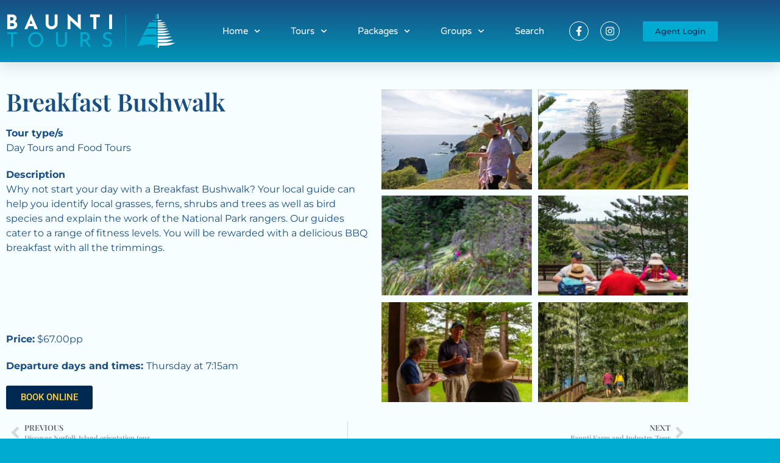

--- FILE ---
content_type: text/html; charset=UTF-8
request_url: https://www.bauntitours.com/tour/breakfast-bushwalk/
body_size: 14992
content:
<!doctype html>
<html lang="en-AU">
<head>
	<meta charset="UTF-8">
	<meta name="viewport" content="width=device-width, initial-scale=1">
	<link rel="profile" href="https://gmpg.org/xfn/11">
	<link rel="dns-prefetch" href="//cdn.hu-manity.co" />
		<!-- Cookie Compliance -->
		<script type="text/javascript">var huOptions = {"appID":"wwwbauntitourscom-80c37fd","currentLanguage":"en","blocking":false,"globalCookie":false,"isAdmin":false,"privacyConsent":true,"forms":[]};</script>
		<script type="text/javascript" src="https://cdn.hu-manity.co/hu-banner.min.js"></script><meta name='robots' content='index, follow, max-image-preview:large, max-snippet:-1, max-video-preview:-1' />
	<style>img:is([sizes="auto" i], [sizes^="auto," i]) { contain-intrinsic-size: 3000px 1500px }</style>
	
	<!-- This site is optimized with the Yoast SEO plugin v26.8 - https://yoast.com/product/yoast-seo-wordpress/ -->
	<title>Breakfast Bushwalk - Baunti Tours</title>
	<meta name="description" content="Breakfast Bushwalk is a relaxed ramble through one of our many National Park trails. Book early to avoid disappointment" />
	<link rel="canonical" href="https://www.bauntitours.com/tour/breakfast-bushwalk/" />
	<meta property="og:locale" content="en_US" />
	<meta property="og:type" content="article" />
	<meta property="og:title" content="Breakfast Bushwalk - Baunti Tours" />
	<meta property="og:description" content="Breakfast Bushwalk is a relaxed ramble through one of our many National Park trails. Book early to avoid disappointment" />
	<meta property="og:url" content="https://www.bauntitours.com/tour/breakfast-bushwalk/" />
	<meta property="og:site_name" content="Baunti Tours" />
	<meta property="article:publisher" content="https://www.facebook.com/Baunti-Tours-1509184059336397/" />
	<meta property="article:modified_time" content="2025-08-27T01:14:11+00:00" />
	<meta property="og:image" content="https://www.bauntitours.com/wp-content/uploads/2020/11/Baunti-Bushwalk-ftr.webp" />
	<meta property="og:image:width" content="350" />
	<meta property="og:image:height" content="220" />
	<meta property="og:image:type" content="image/webp" />
	<meta name="twitter:card" content="summary_large_image" />
	<meta name="twitter:label1" content="Est. reading time" />
	<meta name="twitter:data1" content="1 minute" />
	<script type="application/ld+json" class="yoast-schema-graph">{"@context":"https://schema.org","@graph":[{"@type":"WebPage","@id":"https://www.bauntitours.com/tour/breakfast-bushwalk/","url":"https://www.bauntitours.com/tour/breakfast-bushwalk/","name":"Breakfast Bushwalk - Baunti Tours","isPartOf":{"@id":"https://www.bauntitours.com/#website"},"primaryImageOfPage":{"@id":"https://www.bauntitours.com/tour/breakfast-bushwalk/#primaryimage"},"image":{"@id":"https://www.bauntitours.com/tour/breakfast-bushwalk/#primaryimage"},"thumbnailUrl":"https://www.bauntitours.com/wp-content/uploads/2020/11/Baunti-Bushwalk-ftr.webp","datePublished":"2020-11-10T01:19:58+00:00","dateModified":"2025-08-27T01:14:11+00:00","description":"Breakfast Bushwalk is a relaxed ramble through one of our many National Park trails. Book early to avoid disappointment","breadcrumb":{"@id":"https://www.bauntitours.com/tour/breakfast-bushwalk/#breadcrumb"},"inLanguage":"en-AU","potentialAction":[{"@type":"ReadAction","target":["https://www.bauntitours.com/tour/breakfast-bushwalk/"]}]},{"@type":"ImageObject","inLanguage":"en-AU","@id":"https://www.bauntitours.com/tour/breakfast-bushwalk/#primaryimage","url":"https://www.bauntitours.com/wp-content/uploads/2020/11/Baunti-Bushwalk-ftr.webp","contentUrl":"https://www.bauntitours.com/wp-content/uploads/2020/11/Baunti-Bushwalk-ftr.webp","width":350,"height":220,"caption":"Baunti Breakfast Bushwalk"},{"@type":"BreadcrumbList","@id":"https://www.bauntitours.com/tour/breakfast-bushwalk/#breadcrumb","itemListElement":[{"@type":"ListItem","position":1,"name":"Home","item":"https://www.bauntitours.com/"},{"@type":"ListItem","position":2,"name":"Breakfast Bushwalk"}]},{"@type":"WebSite","@id":"https://www.bauntitours.com/#website","url":"https://www.bauntitours.com/","name":"Baunti Tours","description":"Norfolk Island&#039;s premier tour company","publisher":{"@id":"https://www.bauntitours.com/#organization"},"potentialAction":[{"@type":"SearchAction","target":{"@type":"EntryPoint","urlTemplate":"https://www.bauntitours.com/?s={search_term_string}"},"query-input":{"@type":"PropertyValueSpecification","valueRequired":true,"valueName":"search_term_string"}}],"inLanguage":"en-AU"},{"@type":"Organization","@id":"https://www.bauntitours.com/#organization","name":"Baunti Tours","url":"https://www.bauntitours.com/","logo":{"@type":"ImageObject","inLanguage":"en-AU","@id":"https://www.bauntitours.com/#/schema/logo/image/","url":"https://www.bauntitours.com/wp-content/uploads/2020/09/Bauntitours-trans-sm.png","contentUrl":"https://www.bauntitours.com/wp-content/uploads/2020/09/Bauntitours-trans-sm.png","width":800,"height":166,"caption":"Baunti Tours"},"image":{"@id":"https://www.bauntitours.com/#/schema/logo/image/"},"sameAs":["https://www.facebook.com/Baunti-Tours-1509184059336397/","https://www.instagram.com/baunti_tours_norfolkisland"]}]}</script>
	<!-- / Yoast SEO plugin. -->


<link rel="alternate" type="application/rss+xml" title="Baunti Tours &raquo; Feed" href="https://www.bauntitours.com/feed/" />
<link rel="alternate" type="application/rss+xml" title="Baunti Tours &raquo; Comments Feed" href="https://www.bauntitours.com/comments/feed/" />
<script>
window._wpemojiSettings = {"baseUrl":"https:\/\/s.w.org\/images\/core\/emoji\/16.0.1\/72x72\/","ext":".png","svgUrl":"https:\/\/s.w.org\/images\/core\/emoji\/16.0.1\/svg\/","svgExt":".svg","source":{"concatemoji":"https:\/\/www.bauntitours.com\/wp-includes\/js\/wp-emoji-release.min.js?ver=6.8.3"}};
/*! This file is auto-generated */
!function(s,n){var o,i,e;function c(e){try{var t={supportTests:e,timestamp:(new Date).valueOf()};sessionStorage.setItem(o,JSON.stringify(t))}catch(e){}}function p(e,t,n){e.clearRect(0,0,e.canvas.width,e.canvas.height),e.fillText(t,0,0);var t=new Uint32Array(e.getImageData(0,0,e.canvas.width,e.canvas.height).data),a=(e.clearRect(0,0,e.canvas.width,e.canvas.height),e.fillText(n,0,0),new Uint32Array(e.getImageData(0,0,e.canvas.width,e.canvas.height).data));return t.every(function(e,t){return e===a[t]})}function u(e,t){e.clearRect(0,0,e.canvas.width,e.canvas.height),e.fillText(t,0,0);for(var n=e.getImageData(16,16,1,1),a=0;a<n.data.length;a++)if(0!==n.data[a])return!1;return!0}function f(e,t,n,a){switch(t){case"flag":return n(e,"\ud83c\udff3\ufe0f\u200d\u26a7\ufe0f","\ud83c\udff3\ufe0f\u200b\u26a7\ufe0f")?!1:!n(e,"\ud83c\udde8\ud83c\uddf6","\ud83c\udde8\u200b\ud83c\uddf6")&&!n(e,"\ud83c\udff4\udb40\udc67\udb40\udc62\udb40\udc65\udb40\udc6e\udb40\udc67\udb40\udc7f","\ud83c\udff4\u200b\udb40\udc67\u200b\udb40\udc62\u200b\udb40\udc65\u200b\udb40\udc6e\u200b\udb40\udc67\u200b\udb40\udc7f");case"emoji":return!a(e,"\ud83e\udedf")}return!1}function g(e,t,n,a){var r="undefined"!=typeof WorkerGlobalScope&&self instanceof WorkerGlobalScope?new OffscreenCanvas(300,150):s.createElement("canvas"),o=r.getContext("2d",{willReadFrequently:!0}),i=(o.textBaseline="top",o.font="600 32px Arial",{});return e.forEach(function(e){i[e]=t(o,e,n,a)}),i}function t(e){var t=s.createElement("script");t.src=e,t.defer=!0,s.head.appendChild(t)}"undefined"!=typeof Promise&&(o="wpEmojiSettingsSupports",i=["flag","emoji"],n.supports={everything:!0,everythingExceptFlag:!0},e=new Promise(function(e){s.addEventListener("DOMContentLoaded",e,{once:!0})}),new Promise(function(t){var n=function(){try{var e=JSON.parse(sessionStorage.getItem(o));if("object"==typeof e&&"number"==typeof e.timestamp&&(new Date).valueOf()<e.timestamp+604800&&"object"==typeof e.supportTests)return e.supportTests}catch(e){}return null}();if(!n){if("undefined"!=typeof Worker&&"undefined"!=typeof OffscreenCanvas&&"undefined"!=typeof URL&&URL.createObjectURL&&"undefined"!=typeof Blob)try{var e="postMessage("+g.toString()+"("+[JSON.stringify(i),f.toString(),p.toString(),u.toString()].join(",")+"));",a=new Blob([e],{type:"text/javascript"}),r=new Worker(URL.createObjectURL(a),{name:"wpTestEmojiSupports"});return void(r.onmessage=function(e){c(n=e.data),r.terminate(),t(n)})}catch(e){}c(n=g(i,f,p,u))}t(n)}).then(function(e){for(var t in e)n.supports[t]=e[t],n.supports.everything=n.supports.everything&&n.supports[t],"flag"!==t&&(n.supports.everythingExceptFlag=n.supports.everythingExceptFlag&&n.supports[t]);n.supports.everythingExceptFlag=n.supports.everythingExceptFlag&&!n.supports.flag,n.DOMReady=!1,n.readyCallback=function(){n.DOMReady=!0}}).then(function(){return e}).then(function(){var e;n.supports.everything||(n.readyCallback(),(e=n.source||{}).concatemoji?t(e.concatemoji):e.wpemoji&&e.twemoji&&(t(e.twemoji),t(e.wpemoji)))}))}((window,document),window._wpemojiSettings);
</script>
<style id='wp-emoji-styles-inline-css'>

	img.wp-smiley, img.emoji {
		display: inline !important;
		border: none !important;
		box-shadow: none !important;
		height: 1em !important;
		width: 1em !important;
		margin: 0 0.07em !important;
		vertical-align: -0.1em !important;
		background: none !important;
		padding: 0 !important;
	}
</style>
<link rel='stylesheet' id='wp-block-library-css' href='https://www.bauntitours.com/wp-includes/css/dist/block-library/style.min.css?ver=6.8.3' media='all' />
<style id='global-styles-inline-css'>
:root{--wp--preset--aspect-ratio--square: 1;--wp--preset--aspect-ratio--4-3: 4/3;--wp--preset--aspect-ratio--3-4: 3/4;--wp--preset--aspect-ratio--3-2: 3/2;--wp--preset--aspect-ratio--2-3: 2/3;--wp--preset--aspect-ratio--16-9: 16/9;--wp--preset--aspect-ratio--9-16: 9/16;--wp--preset--color--black: #000000;--wp--preset--color--cyan-bluish-gray: #abb8c3;--wp--preset--color--white: #ffffff;--wp--preset--color--pale-pink: #f78da7;--wp--preset--color--vivid-red: #cf2e2e;--wp--preset--color--luminous-vivid-orange: #ff6900;--wp--preset--color--luminous-vivid-amber: #fcb900;--wp--preset--color--light-green-cyan: #7bdcb5;--wp--preset--color--vivid-green-cyan: #00d084;--wp--preset--color--pale-cyan-blue: #8ed1fc;--wp--preset--color--vivid-cyan-blue: #0693e3;--wp--preset--color--vivid-purple: #9b51e0;--wp--preset--gradient--vivid-cyan-blue-to-vivid-purple: linear-gradient(135deg,rgba(6,147,227,1) 0%,rgb(155,81,224) 100%);--wp--preset--gradient--light-green-cyan-to-vivid-green-cyan: linear-gradient(135deg,rgb(122,220,180) 0%,rgb(0,208,130) 100%);--wp--preset--gradient--luminous-vivid-amber-to-luminous-vivid-orange: linear-gradient(135deg,rgba(252,185,0,1) 0%,rgba(255,105,0,1) 100%);--wp--preset--gradient--luminous-vivid-orange-to-vivid-red: linear-gradient(135deg,rgba(255,105,0,1) 0%,rgb(207,46,46) 100%);--wp--preset--gradient--very-light-gray-to-cyan-bluish-gray: linear-gradient(135deg,rgb(238,238,238) 0%,rgb(169,184,195) 100%);--wp--preset--gradient--cool-to-warm-spectrum: linear-gradient(135deg,rgb(74,234,220) 0%,rgb(151,120,209) 20%,rgb(207,42,186) 40%,rgb(238,44,130) 60%,rgb(251,105,98) 80%,rgb(254,248,76) 100%);--wp--preset--gradient--blush-light-purple: linear-gradient(135deg,rgb(255,206,236) 0%,rgb(152,150,240) 100%);--wp--preset--gradient--blush-bordeaux: linear-gradient(135deg,rgb(254,205,165) 0%,rgb(254,45,45) 50%,rgb(107,0,62) 100%);--wp--preset--gradient--luminous-dusk: linear-gradient(135deg,rgb(255,203,112) 0%,rgb(199,81,192) 50%,rgb(65,88,208) 100%);--wp--preset--gradient--pale-ocean: linear-gradient(135deg,rgb(255,245,203) 0%,rgb(182,227,212) 50%,rgb(51,167,181) 100%);--wp--preset--gradient--electric-grass: linear-gradient(135deg,rgb(202,248,128) 0%,rgb(113,206,126) 100%);--wp--preset--gradient--midnight: linear-gradient(135deg,rgb(2,3,129) 0%,rgb(40,116,252) 100%);--wp--preset--font-size--small: 13px;--wp--preset--font-size--medium: 20px;--wp--preset--font-size--large: 36px;--wp--preset--font-size--x-large: 42px;--wp--preset--spacing--20: 0.44rem;--wp--preset--spacing--30: 0.67rem;--wp--preset--spacing--40: 1rem;--wp--preset--spacing--50: 1.5rem;--wp--preset--spacing--60: 2.25rem;--wp--preset--spacing--70: 3.38rem;--wp--preset--spacing--80: 5.06rem;--wp--preset--shadow--natural: 6px 6px 9px rgba(0, 0, 0, 0.2);--wp--preset--shadow--deep: 12px 12px 50px rgba(0, 0, 0, 0.4);--wp--preset--shadow--sharp: 6px 6px 0px rgba(0, 0, 0, 0.2);--wp--preset--shadow--outlined: 6px 6px 0px -3px rgba(255, 255, 255, 1), 6px 6px rgba(0, 0, 0, 1);--wp--preset--shadow--crisp: 6px 6px 0px rgba(0, 0, 0, 1);}:root { --wp--style--global--content-size: 800px;--wp--style--global--wide-size: 1200px; }:where(body) { margin: 0; }.wp-site-blocks > .alignleft { float: left; margin-right: 2em; }.wp-site-blocks > .alignright { float: right; margin-left: 2em; }.wp-site-blocks > .aligncenter { justify-content: center; margin-left: auto; margin-right: auto; }:where(.wp-site-blocks) > * { margin-block-start: 24px; margin-block-end: 0; }:where(.wp-site-blocks) > :first-child { margin-block-start: 0; }:where(.wp-site-blocks) > :last-child { margin-block-end: 0; }:root { --wp--style--block-gap: 24px; }:root :where(.is-layout-flow) > :first-child{margin-block-start: 0;}:root :where(.is-layout-flow) > :last-child{margin-block-end: 0;}:root :where(.is-layout-flow) > *{margin-block-start: 24px;margin-block-end: 0;}:root :where(.is-layout-constrained) > :first-child{margin-block-start: 0;}:root :where(.is-layout-constrained) > :last-child{margin-block-end: 0;}:root :where(.is-layout-constrained) > *{margin-block-start: 24px;margin-block-end: 0;}:root :where(.is-layout-flex){gap: 24px;}:root :where(.is-layout-grid){gap: 24px;}.is-layout-flow > .alignleft{float: left;margin-inline-start: 0;margin-inline-end: 2em;}.is-layout-flow > .alignright{float: right;margin-inline-start: 2em;margin-inline-end: 0;}.is-layout-flow > .aligncenter{margin-left: auto !important;margin-right: auto !important;}.is-layout-constrained > .alignleft{float: left;margin-inline-start: 0;margin-inline-end: 2em;}.is-layout-constrained > .alignright{float: right;margin-inline-start: 2em;margin-inline-end: 0;}.is-layout-constrained > .aligncenter{margin-left: auto !important;margin-right: auto !important;}.is-layout-constrained > :where(:not(.alignleft):not(.alignright):not(.alignfull)){max-width: var(--wp--style--global--content-size);margin-left: auto !important;margin-right: auto !important;}.is-layout-constrained > .alignwide{max-width: var(--wp--style--global--wide-size);}body .is-layout-flex{display: flex;}.is-layout-flex{flex-wrap: wrap;align-items: center;}.is-layout-flex > :is(*, div){margin: 0;}body .is-layout-grid{display: grid;}.is-layout-grid > :is(*, div){margin: 0;}body{padding-top: 0px;padding-right: 0px;padding-bottom: 0px;padding-left: 0px;}a:where(:not(.wp-element-button)){text-decoration: underline;}:root :where(.wp-element-button, .wp-block-button__link){background-color: #32373c;border-width: 0;color: #fff;font-family: inherit;font-size: inherit;line-height: inherit;padding: calc(0.667em + 2px) calc(1.333em + 2px);text-decoration: none;}.has-black-color{color: var(--wp--preset--color--black) !important;}.has-cyan-bluish-gray-color{color: var(--wp--preset--color--cyan-bluish-gray) !important;}.has-white-color{color: var(--wp--preset--color--white) !important;}.has-pale-pink-color{color: var(--wp--preset--color--pale-pink) !important;}.has-vivid-red-color{color: var(--wp--preset--color--vivid-red) !important;}.has-luminous-vivid-orange-color{color: var(--wp--preset--color--luminous-vivid-orange) !important;}.has-luminous-vivid-amber-color{color: var(--wp--preset--color--luminous-vivid-amber) !important;}.has-light-green-cyan-color{color: var(--wp--preset--color--light-green-cyan) !important;}.has-vivid-green-cyan-color{color: var(--wp--preset--color--vivid-green-cyan) !important;}.has-pale-cyan-blue-color{color: var(--wp--preset--color--pale-cyan-blue) !important;}.has-vivid-cyan-blue-color{color: var(--wp--preset--color--vivid-cyan-blue) !important;}.has-vivid-purple-color{color: var(--wp--preset--color--vivid-purple) !important;}.has-black-background-color{background-color: var(--wp--preset--color--black) !important;}.has-cyan-bluish-gray-background-color{background-color: var(--wp--preset--color--cyan-bluish-gray) !important;}.has-white-background-color{background-color: var(--wp--preset--color--white) !important;}.has-pale-pink-background-color{background-color: var(--wp--preset--color--pale-pink) !important;}.has-vivid-red-background-color{background-color: var(--wp--preset--color--vivid-red) !important;}.has-luminous-vivid-orange-background-color{background-color: var(--wp--preset--color--luminous-vivid-orange) !important;}.has-luminous-vivid-amber-background-color{background-color: var(--wp--preset--color--luminous-vivid-amber) !important;}.has-light-green-cyan-background-color{background-color: var(--wp--preset--color--light-green-cyan) !important;}.has-vivid-green-cyan-background-color{background-color: var(--wp--preset--color--vivid-green-cyan) !important;}.has-pale-cyan-blue-background-color{background-color: var(--wp--preset--color--pale-cyan-blue) !important;}.has-vivid-cyan-blue-background-color{background-color: var(--wp--preset--color--vivid-cyan-blue) !important;}.has-vivid-purple-background-color{background-color: var(--wp--preset--color--vivid-purple) !important;}.has-black-border-color{border-color: var(--wp--preset--color--black) !important;}.has-cyan-bluish-gray-border-color{border-color: var(--wp--preset--color--cyan-bluish-gray) !important;}.has-white-border-color{border-color: var(--wp--preset--color--white) !important;}.has-pale-pink-border-color{border-color: var(--wp--preset--color--pale-pink) !important;}.has-vivid-red-border-color{border-color: var(--wp--preset--color--vivid-red) !important;}.has-luminous-vivid-orange-border-color{border-color: var(--wp--preset--color--luminous-vivid-orange) !important;}.has-luminous-vivid-amber-border-color{border-color: var(--wp--preset--color--luminous-vivid-amber) !important;}.has-light-green-cyan-border-color{border-color: var(--wp--preset--color--light-green-cyan) !important;}.has-vivid-green-cyan-border-color{border-color: var(--wp--preset--color--vivid-green-cyan) !important;}.has-pale-cyan-blue-border-color{border-color: var(--wp--preset--color--pale-cyan-blue) !important;}.has-vivid-cyan-blue-border-color{border-color: var(--wp--preset--color--vivid-cyan-blue) !important;}.has-vivid-purple-border-color{border-color: var(--wp--preset--color--vivid-purple) !important;}.has-vivid-cyan-blue-to-vivid-purple-gradient-background{background: var(--wp--preset--gradient--vivid-cyan-blue-to-vivid-purple) !important;}.has-light-green-cyan-to-vivid-green-cyan-gradient-background{background: var(--wp--preset--gradient--light-green-cyan-to-vivid-green-cyan) !important;}.has-luminous-vivid-amber-to-luminous-vivid-orange-gradient-background{background: var(--wp--preset--gradient--luminous-vivid-amber-to-luminous-vivid-orange) !important;}.has-luminous-vivid-orange-to-vivid-red-gradient-background{background: var(--wp--preset--gradient--luminous-vivid-orange-to-vivid-red) !important;}.has-very-light-gray-to-cyan-bluish-gray-gradient-background{background: var(--wp--preset--gradient--very-light-gray-to-cyan-bluish-gray) !important;}.has-cool-to-warm-spectrum-gradient-background{background: var(--wp--preset--gradient--cool-to-warm-spectrum) !important;}.has-blush-light-purple-gradient-background{background: var(--wp--preset--gradient--blush-light-purple) !important;}.has-blush-bordeaux-gradient-background{background: var(--wp--preset--gradient--blush-bordeaux) !important;}.has-luminous-dusk-gradient-background{background: var(--wp--preset--gradient--luminous-dusk) !important;}.has-pale-ocean-gradient-background{background: var(--wp--preset--gradient--pale-ocean) !important;}.has-electric-grass-gradient-background{background: var(--wp--preset--gradient--electric-grass) !important;}.has-midnight-gradient-background{background: var(--wp--preset--gradient--midnight) !important;}.has-small-font-size{font-size: var(--wp--preset--font-size--small) !important;}.has-medium-font-size{font-size: var(--wp--preset--font-size--medium) !important;}.has-large-font-size{font-size: var(--wp--preset--font-size--large) !important;}.has-x-large-font-size{font-size: var(--wp--preset--font-size--x-large) !important;}
:root :where(.wp-block-pullquote){font-size: 1.5em;line-height: 1.6;}
</style>
<link rel='stylesheet' id='hello-elementor-css' href='https://www.bauntitours.com/wp-content/themes/hello-elementor/assets/css/reset.css?ver=3.4.5' media='all' />
<link rel='stylesheet' id='hello-elementor-theme-style-css' href='https://www.bauntitours.com/wp-content/themes/hello-elementor/assets/css/theme.css?ver=3.4.5' media='all' />
<link rel='stylesheet' id='hello-elementor-header-footer-css' href='https://www.bauntitours.com/wp-content/themes/hello-elementor/assets/css/header-footer.css?ver=3.4.5' media='all' />
<link rel='stylesheet' id='elementor-frontend-css' href='https://www.bauntitours.com/wp-content/plugins/elementor/assets/css/frontend.min.css?ver=3.34.2' media='all' />
<link rel='stylesheet' id='widget-image-css' href='https://www.bauntitours.com/wp-content/plugins/elementor/assets/css/widget-image.min.css?ver=3.34.2' media='all' />
<link rel='stylesheet' id='widget-nav-menu-css' href='https://www.bauntitours.com/wp-content/plugins/elementor-pro/assets/css/widget-nav-menu.min.css?ver=3.34.1' media='all' />
<link rel='stylesheet' id='e-animation-shrink-css' href='https://www.bauntitours.com/wp-content/plugins/elementor/assets/lib/animations/styles/e-animation-shrink.min.css?ver=3.34.2' media='all' />
<link rel='stylesheet' id='widget-social-icons-css' href='https://www.bauntitours.com/wp-content/plugins/elementor/assets/css/widget-social-icons.min.css?ver=3.34.2' media='all' />
<link rel='stylesheet' id='e-apple-webkit-css' href='https://www.bauntitours.com/wp-content/plugins/elementor/assets/css/conditionals/apple-webkit.min.css?ver=3.34.2' media='all' />
<link rel='stylesheet' id='e-sticky-css' href='https://www.bauntitours.com/wp-content/plugins/elementor-pro/assets/css/modules/sticky.min.css?ver=3.34.1' media='all' />
<link rel='stylesheet' id='widget-heading-css' href='https://www.bauntitours.com/wp-content/plugins/elementor/assets/css/widget-heading.min.css?ver=3.34.2' media='all' />
<link rel='stylesheet' id='elementor-post-7-css' href='https://www.bauntitours.com/wp-content/uploads/elementor/css/post-7.css?ver=1768958615' media='all' />
<link rel='stylesheet' id='elementor-post-33-css' href='https://www.bauntitours.com/wp-content/uploads/elementor/css/post-33.css?ver=1768958615' media='all' />
<link rel='stylesheet' id='elementor-post-37-css' href='https://www.bauntitours.com/wp-content/uploads/elementor/css/post-37.css?ver=1768958615' media='all' />
<link rel='stylesheet' id='eael-general-css' href='https://www.bauntitours.com/wp-content/plugins/essential-addons-for-elementor-lite/assets/front-end/css/view/general.min.css?ver=6.5.8' media='all' />
<link rel='stylesheet' id='elementor-gf-local-playfairdisplay-css' href='https://www.bauntitours.com/wp-content/uploads/elementor/google-fonts/css/playfairdisplay.css?ver=1742514204' media='all' />
<link rel='stylesheet' id='elementor-gf-local-montserrat-css' href='https://www.bauntitours.com/wp-content/uploads/elementor/google-fonts/css/montserrat.css?ver=1742514227' media='all' />
<link rel='stylesheet' id='elementor-gf-local-roboto-css' href='https://www.bauntitours.com/wp-content/uploads/elementor/google-fonts/css/roboto.css?ver=1742514263' media='all' />
<link rel='stylesheet' id='elementor-gf-local-josefinsans-css' href='https://www.bauntitours.com/wp-content/uploads/elementor/google-fonts/css/josefinsans.css?ver=1742514273' media='all' />
<link rel='stylesheet' id='elementor-gf-local-labelleaurore-css' href='https://www.bauntitours.com/wp-content/uploads/elementor/google-fonts/css/labelleaurore.css?ver=1742514276' media='all' />
<link rel='stylesheet' id='elementor-gf-local-varelaround-css' href='https://www.bauntitours.com/wp-content/uploads/elementor/google-fonts/css/varelaround.css?ver=1742514278' media='all' />
<script src="https://www.bauntitours.com/wp-includes/js/jquery/jquery.min.js?ver=3.7.1" id="jquery-core-js"></script>
<script src="https://www.bauntitours.com/wp-includes/js/jquery/jquery-migrate.min.js?ver=3.4.1" id="jquery-migrate-js"></script>
<link rel="https://api.w.org/" href="https://www.bauntitours.com/wp-json/" /><link rel="EditURI" type="application/rsd+xml" title="RSD" href="https://www.bauntitours.com/xmlrpc.php?rsd" />
<link rel='shortlink' href='https://www.bauntitours.com/?p=230' />
<link rel="alternate" title="oEmbed (JSON)" type="application/json+oembed" href="https://www.bauntitours.com/wp-json/oembed/1.0/embed?url=https%3A%2F%2Fwww.bauntitours.com%2Ftour%2Fbreakfast-bushwalk%2F" />
<link rel="alternate" title="oEmbed (XML)" type="text/xml+oembed" href="https://www.bauntitours.com/wp-json/oembed/1.0/embed?url=https%3A%2F%2Fwww.bauntitours.com%2Ftour%2Fbreakfast-bushwalk%2F&#038;format=xml" />
<meta name="generator" content="Elementor 3.34.2; features: e_font_icon_svg, additional_custom_breakpoints; settings: css_print_method-external, google_font-enabled, font_display-auto">
			<style>
				.e-con.e-parent:nth-of-type(n+4):not(.e-lazyloaded):not(.e-no-lazyload),
				.e-con.e-parent:nth-of-type(n+4):not(.e-lazyloaded):not(.e-no-lazyload) * {
					background-image: none !important;
				}
				@media screen and (max-height: 1024px) {
					.e-con.e-parent:nth-of-type(n+3):not(.e-lazyloaded):not(.e-no-lazyload),
					.e-con.e-parent:nth-of-type(n+3):not(.e-lazyloaded):not(.e-no-lazyload) * {
						background-image: none !important;
					}
				}
				@media screen and (max-height: 640px) {
					.e-con.e-parent:nth-of-type(n+2):not(.e-lazyloaded):not(.e-no-lazyload),
					.e-con.e-parent:nth-of-type(n+2):not(.e-lazyloaded):not(.e-no-lazyload) * {
						background-image: none !important;
					}
				}
			</style>
			<link rel="icon" href="https://www.bauntitours.com/wp-content/uploads/2020/10/cropped-favicon-32x32.png" sizes="32x32" />
<link rel="icon" href="https://www.bauntitours.com/wp-content/uploads/2020/10/cropped-favicon-192x192.png" sizes="192x192" />
<link rel="apple-touch-icon" href="https://www.bauntitours.com/wp-content/uploads/2020/10/cropped-favicon-180x180.png" />
<meta name="msapplication-TileImage" content="https://www.bauntitours.com/wp-content/uploads/2020/10/cropped-favicon-270x270.png" />
</head>
<body class="wp-singular tour-template tour-template-elementor_header_footer single single-tour postid-230 wp-custom-logo wp-embed-responsive wp-theme-hello-elementor cookies-not-set hello-elementor-default elementor-default elementor-template-full-width elementor-kit-7">


<a class="skip-link screen-reader-text" href="#content">Skip to content</a>

		<header data-elementor-type="header" data-elementor-id="33" class="elementor elementor-33 elementor-location-header" data-elementor-post-type="elementor_library">
					<section class="elementor-section elementor-top-section elementor-element elementor-element-67759fb3 elementor-section-height-min-height elementor-section-boxed elementor-section-height-default elementor-section-items-middle" data-id="67759fb3" data-element_type="section" data-settings="{&quot;background_background&quot;:&quot;gradient&quot;,&quot;sticky&quot;:&quot;bottom&quot;,&quot;sticky_on&quot;:[&quot;desktop&quot;,&quot;tablet&quot;,&quot;mobile&quot;],&quot;sticky_offset&quot;:0,&quot;sticky_effects_offset&quot;:0,&quot;sticky_anchor_link_offset&quot;:0}">
						<div class="elementor-container elementor-column-gap-default">
					<div class="elementor-column elementor-col-25 elementor-top-column elementor-element elementor-element-5234540c" data-id="5234540c" data-element_type="column">
			<div class="elementor-widget-wrap elementor-element-populated">
						<div class="elementor-element elementor-element-298dce15 elementor-widget elementor-widget-image" data-id="298dce15" data-element_type="widget" data-widget_type="image.default">
				<div class="elementor-widget-container">
																<a href="https://www.bauntitours.com">
							<img fetchpriority="high" width="500" height="104" src="https://www.bauntitours.com/wp-content/uploads/2020/07/Bauntitours-trans-sm.webp" class="attachment-full size-full wp-image-884" alt="Baunti Tours" srcset="https://www.bauntitours.com/wp-content/uploads/2020/07/Bauntitours-trans-sm.webp 500w, https://www.bauntitours.com/wp-content/uploads/2020/07/Bauntitours-trans-sm-300x62.webp 300w" sizes="(max-width: 500px) 100vw, 500px" />								</a>
															</div>
				</div>
					</div>
		</div>
				<div class="elementor-column elementor-col-25 elementor-top-column elementor-element elementor-element-388dc1cb" data-id="388dc1cb" data-element_type="column">
			<div class="elementor-widget-wrap elementor-element-populated">
						<div class="elementor-element elementor-element-5b185807 elementor-nav-menu__align-end elementor-nav-menu--stretch elementor-nav-menu__text-align-center elementor-nav-menu--dropdown-tablet elementor-nav-menu--toggle elementor-nav-menu--burger elementor-widget elementor-widget-nav-menu" data-id="5b185807" data-element_type="widget" data-settings="{&quot;full_width&quot;:&quot;stretch&quot;,&quot;submenu_icon&quot;:{&quot;value&quot;:&quot;&lt;svg aria-hidden=\&quot;true\&quot; class=\&quot;fa-svg-chevron-down e-font-icon-svg e-fas-chevron-down\&quot; viewBox=\&quot;0 0 448 512\&quot; xmlns=\&quot;http:\/\/www.w3.org\/2000\/svg\&quot;&gt;&lt;path d=\&quot;M207.029 381.476L12.686 187.132c-9.373-9.373-9.373-24.569 0-33.941l22.667-22.667c9.357-9.357 24.522-9.375 33.901-.04L224 284.505l154.745-154.021c9.379-9.335 24.544-9.317 33.901.04l22.667 22.667c9.373 9.373 9.373 24.569 0 33.941L240.971 381.476c-9.373 9.372-24.569 9.372-33.942 0z\&quot;&gt;&lt;\/path&gt;&lt;\/svg&gt;&quot;,&quot;library&quot;:&quot;fa-solid&quot;},&quot;layout&quot;:&quot;horizontal&quot;,&quot;toggle&quot;:&quot;burger&quot;}" data-widget_type="nav-menu.default">
				<div class="elementor-widget-container">
								<nav aria-label="Menu" class="elementor-nav-menu--main elementor-nav-menu__container elementor-nav-menu--layout-horizontal e--pointer-underline e--animation-drop-out">
				<ul id="menu-1-5b185807" class="elementor-nav-menu"><li class="menu-item menu-item-type-post_type menu-item-object-page menu-item-home menu-item-has-children menu-item-121"><a href="https://www.bauntitours.com/" class="elementor-item">Home</a>
<ul class="sub-menu elementor-nav-menu--dropdown">
	<li class="menu-item menu-item-type-post_type menu-item-object-page menu-item-120"><a href="https://www.bauntitours.com/about-us/" class="elementor-sub-item">About Us</a></li>
	<li class="menu-item menu-item-type-post_type menu-item-object-page menu-item-119"><a href="https://www.bauntitours.com/contact/" class="elementor-sub-item">Contact Us</a></li>
	<li class="menu-item menu-item-type-post_type menu-item-object-page menu-item-904"><a href="https://www.bauntitours.com/untold-norfolk-island-travel-podcast/" class="elementor-sub-item">Podcast</a></li>
	<li class="menu-item menu-item-type-post_type menu-item-object-page menu-item-1001"><a href="https://www.bauntitours.com/terms-and-conditions/" class="elementor-sub-item">Terms and conditions</a></li>
</ul>
</li>
<li class="menu-item menu-item-type-post_type menu-item-object-page menu-item-has-children menu-item-291"><a href="https://www.bauntitours.com/tours/" class="elementor-item">Tours</a>
<ul class="sub-menu elementor-nav-menu--dropdown">
	<li class="menu-item menu-item-type-custom menu-item-object-custom menu-item-970"><a href="https://www.bauntitours.com/tours/#AllTours" class="elementor-sub-item elementor-item-anchor">All</a></li>
	<li class="menu-item menu-item-type-custom menu-item-object-custom menu-item-969"><a href="https://www.bauntitours.com/tours/#DayTours" class="elementor-sub-item elementor-item-anchor">Day Tours</a></li>
	<li class="menu-item menu-item-type-custom menu-item-object-custom menu-item-968"><a href="https://www.bauntitours.com/tours/#EntryTickets" class="elementor-sub-item elementor-item-anchor">Entry Tickets</a></li>
	<li class="menu-item menu-item-type-custom menu-item-object-custom menu-item-972"><a href="https://www.bauntitours.com/tours/#FoodTours" class="elementor-sub-item elementor-item-anchor">Food Tours</a></li>
	<li class="menu-item menu-item-type-custom menu-item-object-custom menu-item-967"><a href="https://www.bauntitours.com/tours/#NightTours" class="elementor-sub-item elementor-item-anchor">Night and Dinner Tours</a></li>
	<li class="menu-item menu-item-type-custom menu-item-object-custom menu-item-971"><a href="https://www.bauntitours.com/tours/#SpecialtyTours" class="elementor-sub-item elementor-item-anchor">Specialty Tours</a></li>
</ul>
</li>
<li class="menu-item menu-item-type-post_type menu-item-object-page menu-item-has-children menu-item-1008"><a href="https://www.bauntitours.com/norfolk-island-travel-packages/" class="elementor-item">Packages</a>
<ul class="sub-menu elementor-nav-menu--dropdown">
	<li class="menu-item menu-item-type-post_type menu-item-object-page menu-item-1006"><a href="https://www.bauntitours.com/captain-cook-anniversary-week/" class="elementor-sub-item">Captain Cook Anniversary Week</a></li>
	<li class="menu-item menu-item-type-post_type menu-item-object-page menu-item-1004"><a href="https://www.bauntitours.com/baunti-tours-pairs-invitational-golf-tournament/" class="elementor-sub-item">Baunti Tours Pairs Invitational Golf Tournament</a></li>
	<li class="menu-item menu-item-type-post_type menu-item-object-page menu-item-1005"><a href="https://www.bauntitours.com/christmas-in-july/" class="elementor-sub-item">Christmas in July</a></li>
</ul>
</li>
<li class="menu-item menu-item-type-post_type menu-item-object-page menu-item-has-children menu-item-1003"><a href="https://www.bauntitours.com/group-tours/" class="elementor-item">Groups</a>
<ul class="sub-menu elementor-nav-menu--dropdown">
	<li class="menu-item menu-item-type-post_type menu-item-object-page menu-item-611"><a href="https://www.bauntitours.com/catering-service/" class="elementor-sub-item">Catering service</a></li>
	<li class="menu-item menu-item-type-post_type menu-item-object-page menu-item-625"><a href="https://www.bauntitours.com/terms-and-conditions/" class="elementor-sub-item">Terms and conditions</a></li>
</ul>
</li>
<li class="menu-item menu-item-type-post_type menu-item-object-page menu-item-292"><a href="https://www.bauntitours.com/search/" class="elementor-item">Search</a></li>
</ul>			</nav>
					<div class="elementor-menu-toggle" role="button" tabindex="0" aria-label="Menu Toggle" aria-expanded="false">
			<svg aria-hidden="true" role="presentation" class="elementor-menu-toggle__icon--open e-font-icon-svg e-eicon-menu-bar" viewBox="0 0 1000 1000" xmlns="http://www.w3.org/2000/svg"><path d="M104 333H896C929 333 958 304 958 271S929 208 896 208H104C71 208 42 237 42 271S71 333 104 333ZM104 583H896C929 583 958 554 958 521S929 458 896 458H104C71 458 42 487 42 521S71 583 104 583ZM104 833H896C929 833 958 804 958 771S929 708 896 708H104C71 708 42 737 42 771S71 833 104 833Z"></path></svg><svg aria-hidden="true" role="presentation" class="elementor-menu-toggle__icon--close e-font-icon-svg e-eicon-close" viewBox="0 0 1000 1000" xmlns="http://www.w3.org/2000/svg"><path d="M742 167L500 408 258 167C246 154 233 150 217 150 196 150 179 158 167 167 154 179 150 196 150 212 150 229 154 242 171 254L408 500 167 742C138 771 138 800 167 829 196 858 225 858 254 829L496 587 738 829C750 842 767 846 783 846 800 846 817 842 829 829 842 817 846 804 846 783 846 767 842 750 829 737L588 500 833 258C863 229 863 200 833 171 804 137 775 137 742 167Z"></path></svg>		</div>
					<nav class="elementor-nav-menu--dropdown elementor-nav-menu__container" aria-hidden="true">
				<ul id="menu-2-5b185807" class="elementor-nav-menu"><li class="menu-item menu-item-type-post_type menu-item-object-page menu-item-home menu-item-has-children menu-item-121"><a href="https://www.bauntitours.com/" class="elementor-item" tabindex="-1">Home</a>
<ul class="sub-menu elementor-nav-menu--dropdown">
	<li class="menu-item menu-item-type-post_type menu-item-object-page menu-item-120"><a href="https://www.bauntitours.com/about-us/" class="elementor-sub-item" tabindex="-1">About Us</a></li>
	<li class="menu-item menu-item-type-post_type menu-item-object-page menu-item-119"><a href="https://www.bauntitours.com/contact/" class="elementor-sub-item" tabindex="-1">Contact Us</a></li>
	<li class="menu-item menu-item-type-post_type menu-item-object-page menu-item-904"><a href="https://www.bauntitours.com/untold-norfolk-island-travel-podcast/" class="elementor-sub-item" tabindex="-1">Podcast</a></li>
	<li class="menu-item menu-item-type-post_type menu-item-object-page menu-item-1001"><a href="https://www.bauntitours.com/terms-and-conditions/" class="elementor-sub-item" tabindex="-1">Terms and conditions</a></li>
</ul>
</li>
<li class="menu-item menu-item-type-post_type menu-item-object-page menu-item-has-children menu-item-291"><a href="https://www.bauntitours.com/tours/" class="elementor-item" tabindex="-1">Tours</a>
<ul class="sub-menu elementor-nav-menu--dropdown">
	<li class="menu-item menu-item-type-custom menu-item-object-custom menu-item-970"><a href="https://www.bauntitours.com/tours/#AllTours" class="elementor-sub-item elementor-item-anchor" tabindex="-1">All</a></li>
	<li class="menu-item menu-item-type-custom menu-item-object-custom menu-item-969"><a href="https://www.bauntitours.com/tours/#DayTours" class="elementor-sub-item elementor-item-anchor" tabindex="-1">Day Tours</a></li>
	<li class="menu-item menu-item-type-custom menu-item-object-custom menu-item-968"><a href="https://www.bauntitours.com/tours/#EntryTickets" class="elementor-sub-item elementor-item-anchor" tabindex="-1">Entry Tickets</a></li>
	<li class="menu-item menu-item-type-custom menu-item-object-custom menu-item-972"><a href="https://www.bauntitours.com/tours/#FoodTours" class="elementor-sub-item elementor-item-anchor" tabindex="-1">Food Tours</a></li>
	<li class="menu-item menu-item-type-custom menu-item-object-custom menu-item-967"><a href="https://www.bauntitours.com/tours/#NightTours" class="elementor-sub-item elementor-item-anchor" tabindex="-1">Night and Dinner Tours</a></li>
	<li class="menu-item menu-item-type-custom menu-item-object-custom menu-item-971"><a href="https://www.bauntitours.com/tours/#SpecialtyTours" class="elementor-sub-item elementor-item-anchor" tabindex="-1">Specialty Tours</a></li>
</ul>
</li>
<li class="menu-item menu-item-type-post_type menu-item-object-page menu-item-has-children menu-item-1008"><a href="https://www.bauntitours.com/norfolk-island-travel-packages/" class="elementor-item" tabindex="-1">Packages</a>
<ul class="sub-menu elementor-nav-menu--dropdown">
	<li class="menu-item menu-item-type-post_type menu-item-object-page menu-item-1006"><a href="https://www.bauntitours.com/captain-cook-anniversary-week/" class="elementor-sub-item" tabindex="-1">Captain Cook Anniversary Week</a></li>
	<li class="menu-item menu-item-type-post_type menu-item-object-page menu-item-1004"><a href="https://www.bauntitours.com/baunti-tours-pairs-invitational-golf-tournament/" class="elementor-sub-item" tabindex="-1">Baunti Tours Pairs Invitational Golf Tournament</a></li>
	<li class="menu-item menu-item-type-post_type menu-item-object-page menu-item-1005"><a href="https://www.bauntitours.com/christmas-in-july/" class="elementor-sub-item" tabindex="-1">Christmas in July</a></li>
</ul>
</li>
<li class="menu-item menu-item-type-post_type menu-item-object-page menu-item-has-children menu-item-1003"><a href="https://www.bauntitours.com/group-tours/" class="elementor-item" tabindex="-1">Groups</a>
<ul class="sub-menu elementor-nav-menu--dropdown">
	<li class="menu-item menu-item-type-post_type menu-item-object-page menu-item-611"><a href="https://www.bauntitours.com/catering-service/" class="elementor-sub-item" tabindex="-1">Catering service</a></li>
	<li class="menu-item menu-item-type-post_type menu-item-object-page menu-item-625"><a href="https://www.bauntitours.com/terms-and-conditions/" class="elementor-sub-item" tabindex="-1">Terms and conditions</a></li>
</ul>
</li>
<li class="menu-item menu-item-type-post_type menu-item-object-page menu-item-292"><a href="https://www.bauntitours.com/search/" class="elementor-item" tabindex="-1">Search</a></li>
</ul>			</nav>
						</div>
				</div>
					</div>
		</div>
				<div class="elementor-column elementor-col-25 elementor-top-column elementor-element elementor-element-49354d3d" data-id="49354d3d" data-element_type="column">
			<div class="elementor-widget-wrap elementor-element-populated">
						<div class="elementor-element elementor-element-328f62a elementor-shape-circle e-grid-align-mobile-center e-grid-align-right elementor-widget__width-initial elementor-widget-tablet__width-initial elementor-grid-0 elementor-widget elementor-widget-social-icons" data-id="328f62a" data-element_type="widget" data-widget_type="social-icons.default">
				<div class="elementor-widget-container">
							<div class="elementor-social-icons-wrapper elementor-grid" role="list">
							<span class="elementor-grid-item" role="listitem">
					<a class="elementor-icon elementor-social-icon elementor-social-icon-facebook-f elementor-animation-shrink elementor-repeater-item-4cd9d92" href="https://www.facebook.com/Baunti-Tours-1509184059336397/" target="_blank">
						<span class="elementor-screen-only">Facebook-f</span>
						<svg aria-hidden="true" class="e-font-icon-svg e-fab-facebook-f" viewBox="0 0 320 512" xmlns="http://www.w3.org/2000/svg"><path d="M279.14 288l14.22-92.66h-88.91v-60.13c0-25.35 12.42-50.06 52.24-50.06h40.42V6.26S260.43 0 225.36 0c-73.22 0-121.08 44.38-121.08 124.72v70.62H22.89V288h81.39v224h100.17V288z"></path></svg>					</a>
				</span>
							<span class="elementor-grid-item" role="listitem">
					<a class="elementor-icon elementor-social-icon elementor-social-icon-instagram elementor-animation-shrink elementor-repeater-item-7f63e13" href="https://www.instagram.com/baunti_tours_norfolkisland" target="_blank">
						<span class="elementor-screen-only">Instagram</span>
						<svg aria-hidden="true" class="e-font-icon-svg e-fab-instagram" viewBox="0 0 448 512" xmlns="http://www.w3.org/2000/svg"><path d="M224.1 141c-63.6 0-114.9 51.3-114.9 114.9s51.3 114.9 114.9 114.9S339 319.5 339 255.9 287.7 141 224.1 141zm0 189.6c-41.1 0-74.7-33.5-74.7-74.7s33.5-74.7 74.7-74.7 74.7 33.5 74.7 74.7-33.6 74.7-74.7 74.7zm146.4-194.3c0 14.9-12 26.8-26.8 26.8-14.9 0-26.8-12-26.8-26.8s12-26.8 26.8-26.8 26.8 12 26.8 26.8zm76.1 27.2c-1.7-35.9-9.9-67.7-36.2-93.9-26.2-26.2-58-34.4-93.9-36.2-37-2.1-147.9-2.1-184.9 0-35.8 1.7-67.6 9.9-93.9 36.1s-34.4 58-36.2 93.9c-2.1 37-2.1 147.9 0 184.9 1.7 35.9 9.9 67.7 36.2 93.9s58 34.4 93.9 36.2c37 2.1 147.9 2.1 184.9 0 35.9-1.7 67.7-9.9 93.9-36.2 26.2-26.2 34.4-58 36.2-93.9 2.1-37 2.1-147.8 0-184.8zM398.8 388c-7.8 19.6-22.9 34.7-42.6 42.6-29.5 11.7-99.5 9-132.1 9s-102.7 2.6-132.1-9c-19.6-7.8-34.7-22.9-42.6-42.6-11.7-29.5-9-99.5-9-132.1s-2.6-102.7 9-132.1c7.8-19.6 22.9-34.7 42.6-42.6 29.5-11.7 99.5-9 132.1-9s102.7-2.6 132.1 9c19.6 7.8 34.7 22.9 42.6 42.6 11.7 29.5 9 99.5 9 132.1s2.7 102.7-9 132.1z"></path></svg>					</a>
				</span>
					</div>
						</div>
				</div>
					</div>
		</div>
				<div class="elementor-column elementor-col-25 elementor-top-column elementor-element elementor-element-bb52db4" data-id="bb52db4" data-element_type="column">
			<div class="elementor-widget-wrap elementor-element-populated">
						<div class="elementor-element elementor-element-756e92c elementor-widget elementor-widget-button" data-id="756e92c" data-element_type="widget" data-widget_type="button.default">
				<div class="elementor-widget-container">
									<div class="elementor-button-wrapper">
					<a class="elementor-button elementor-button-link elementor-size-xs" href="https://app.respax.com/public/be/login?redir=%2Faccount" target="_blank">
						<span class="elementor-button-content-wrapper">
									<span class="elementor-button-text">Agent Login</span>
					</span>
					</a>
				</div>
								</div>
				</div>
					</div>
		</div>
					</div>
		</section>
				</header>
				<div data-elementor-type="page" data-elementor-id="166" class="elementor elementor-166" data-elementor-post-type="elementor_library">
						<section class="elementor-section elementor-top-section elementor-element elementor-element-ffb1a37 elementor-section-boxed elementor-section-height-default elementor-section-height-default" data-id="ffb1a37" data-element_type="section" data-settings="{&quot;background_background&quot;:&quot;classic&quot;}">
						<div class="elementor-container elementor-column-gap-default">
					<div class="elementor-column elementor-col-100 elementor-top-column elementor-element elementor-element-a10ed7f" data-id="a10ed7f" data-element_type="column">
			<div class="elementor-widget-wrap elementor-element-populated">
						<div class="elementor-element elementor-element-00b6e4b elementor-widget elementor-widget-spacer" data-id="00b6e4b" data-element_type="widget" data-widget_type="spacer.default">
				<div class="elementor-widget-container">
							<div class="elementor-spacer">
			<div class="elementor-spacer-inner"></div>
		</div>
						</div>
				</div>
					</div>
		</div>
					</div>
		</section>
				<section class="elementor-section elementor-top-section elementor-element elementor-element-1e85bfc elementor-section-boxed elementor-section-height-default elementor-section-height-default" data-id="1e85bfc" data-element_type="section" data-settings="{&quot;background_background&quot;:&quot;classic&quot;}">
						<div class="elementor-container elementor-column-gap-default">
					<div class="elementor-column elementor-col-50 elementor-top-column elementor-element elementor-element-3fe8d2d" data-id="3fe8d2d" data-element_type="column">
			<div class="elementor-widget-wrap elementor-element-populated">
						<div class="elementor-element elementor-element-bca96b9 elementor-widget elementor-widget-theme-post-title elementor-page-title elementor-widget-heading" data-id="bca96b9" data-element_type="widget" data-widget_type="theme-post-title.default">
				<div class="elementor-widget-container">
					<h1 class="elementor-heading-title elementor-size-default">Breakfast Bushwalk</h1>				</div>
				</div>
				<div class="elementor-element elementor-element-567b23a elementor-widget elementor-widget-heading" data-id="567b23a" data-element_type="widget" data-widget_type="heading.default">
				<div class="elementor-widget-container">
					<h2 class="elementor-heading-title elementor-size-default">Breakfast Bushwalk</h2>				</div>
				</div>
				<div class="elementor-element elementor-element-522b607 elementor-widget elementor-widget-text-editor" data-id="522b607" data-element_type="widget" data-widget_type="text-editor.default">
				<div class="elementor-widget-container">
									<b>Tour type/s</b></br>Day Tours and Food Tours								</div>
				</div>
				<div class="elementor-element elementor-element-b56a96c elementor-widget elementor-widget-text-editor" data-id="b56a96c" data-element_type="widget" data-widget_type="text-editor.default">
				<div class="elementor-widget-container">
									<b>Description</b></br>Why not start your day with a Breakfast Bushwalk? Your local guide can help you identify local grasses, ferns, shrubs and trees as well as bird species and explain the work of the National Park rangers. Our guides cater to a range of fitness levels. You will be rewarded with a delicious BBQ breakfast with all the trimmings.								</div>
				</div>
				<div class="elementor-element elementor-element-2d3024b elementor-widget elementor-widget-text-editor" data-id="2d3024b" data-element_type="widget" data-widget_type="text-editor.default">
				<div class="elementor-widget-container">
									<b>Price:</b> $67.00pp								</div>
				</div>
				<div class="elementor-element elementor-element-64d4c61 elementor-widget elementor-widget-text-editor" data-id="64d4c61" data-element_type="widget" data-widget_type="text-editor.default">
				<div class="elementor-widget-container">
									<b>Departure days and times: </b>Thursday at 7:15am								</div>
				</div>
				<div class="elementor-element elementor-element-a8dd29a elementor-widget elementor-widget-button" data-id="a8dd29a" data-element_type="widget" data-widget_type="button.default">
				<div class="elementor-widget-container">
									<div class="elementor-button-wrapper">
					<a class="elementor-button elementor-button-link elementor-size-sm" href="https://app.respax.com/public/be/tourinformation/BBWXX?site=BE" target="_blank">
						<span class="elementor-button-content-wrapper">
									<span class="elementor-button-text">BOOK ONLINE</span>
					</span>
					</a>
				</div>
								</div>
				</div>
					</div>
		</div>
				<div class="elementor-column elementor-col-50 elementor-top-column elementor-element elementor-element-09939c0" data-id="09939c0" data-element_type="column">
			<div class="elementor-widget-wrap elementor-element-populated">
						<div class="elementor-element elementor-element-66b204f elementor-widget elementor-widget-gallery" data-id="66b204f" data-element_type="widget" data-settings="{&quot;columns&quot;:2,&quot;lazyload&quot;:&quot;yes&quot;,&quot;gallery_layout&quot;:&quot;grid&quot;,&quot;columns_tablet&quot;:2,&quot;columns_mobile&quot;:1,&quot;gap&quot;:{&quot;unit&quot;:&quot;px&quot;,&quot;size&quot;:10,&quot;sizes&quot;:[]},&quot;gap_tablet&quot;:{&quot;unit&quot;:&quot;px&quot;,&quot;size&quot;:10,&quot;sizes&quot;:[]},&quot;gap_mobile&quot;:{&quot;unit&quot;:&quot;px&quot;,&quot;size&quot;:10,&quot;sizes&quot;:[]},&quot;link_to&quot;:&quot;file&quot;,&quot;aspect_ratio&quot;:&quot;3:2&quot;,&quot;overlay_background&quot;:&quot;yes&quot;,&quot;content_hover_animation&quot;:&quot;fade-in&quot;}" data-widget_type="gallery.default">
				<div class="elementor-widget-container">
							<div class="elementor-gallery__container">
							<a class="e-gallery-item elementor-gallery-item elementor-animated-content" href="https://www.bauntitours.com/wp-content/uploads/2020/11/Baunti-Bushwalk.webp" data-elementor-open-lightbox="yes" data-elementor-lightbox-slideshow="66b204f" data-elementor-lightbox-title="Baunti Breakfast Bushwalk" data-elementor-lightbox-description="Baunti Breakfast Bushwalk" data-e-action-hash="#elementor-action%3Aaction%3Dlightbox%26settings%3DeyJpZCI6Njk3LCJ1cmwiOiJodHRwczpcL1wvd3d3LmJhdW50aXRvdXJzLmNvbVwvd3AtY29udGVudFwvdXBsb2Fkc1wvMjAyMFwvMTFcL0JhdW50aS1CdXNod2Fsay53ZWJwIiwic2xpZGVzaG93IjoiNjZiMjA0ZiJ9">
					<div class="e-gallery-image elementor-gallery-item__image" data-thumbnail="https://www.bauntitours.com/wp-content/uploads/2020/11/Baunti-Bushwalk-300x189.webp" data-width="300" data-height="189" aria-label="Baunti Breakfast Bushwalk" role="img" ></div>
											<div class="elementor-gallery-item__overlay"></div>
														</a>
							<a class="e-gallery-item elementor-gallery-item elementor-animated-content" href="https://www.bauntitours.com/wp-content/uploads/2020/11/Breakfast-Bushwalk-1.webp" data-elementor-open-lightbox="yes" data-elementor-lightbox-slideshow="66b204f" data-elementor-lightbox-title="Breakfast Bushwalk 1" data-elementor-lightbox-description="Baunti Breakfast Bushwalk" data-e-action-hash="#elementor-action%3Aaction%3Dlightbox%26settings%3DeyJpZCI6Njk4LCJ1cmwiOiJodHRwczpcL1wvd3d3LmJhdW50aXRvdXJzLmNvbVwvd3AtY29udGVudFwvdXBsb2Fkc1wvMjAyMFwvMTFcL0JyZWFrZmFzdC1CdXNod2Fsay0xLndlYnAiLCJzbGlkZXNob3ciOiI2NmIyMDRmIn0%3D">
					<div class="e-gallery-image elementor-gallery-item__image" data-thumbnail="https://www.bauntitours.com/wp-content/uploads/2020/11/Breakfast-Bushwalk-1-300x200.webp" data-width="300" data-height="200" aria-label="Baunti Breakfast Bushwalk" role="img" ></div>
											<div class="elementor-gallery-item__overlay"></div>
														</a>
							<a class="e-gallery-item elementor-gallery-item elementor-animated-content" href="https://www.bauntitours.com/wp-content/uploads/2020/11/Breakfast-Bushwalk-2.webp" data-elementor-open-lightbox="yes" data-elementor-lightbox-slideshow="66b204f" data-elementor-lightbox-title="Breakfast Bushwalk 2" data-elementor-lightbox-description="Baunti Breakfast Bushwalk" data-e-action-hash="#elementor-action%3Aaction%3Dlightbox%26settings%3DeyJpZCI6Njk5LCJ1cmwiOiJodHRwczpcL1wvd3d3LmJhdW50aXRvdXJzLmNvbVwvd3AtY29udGVudFwvdXBsb2Fkc1wvMjAyMFwvMTFcL0JyZWFrZmFzdC1CdXNod2Fsay0yLndlYnAiLCJzbGlkZXNob3ciOiI2NmIyMDRmIn0%3D">
					<div class="e-gallery-image elementor-gallery-item__image" data-thumbnail="https://www.bauntitours.com/wp-content/uploads/2020/11/Breakfast-Bushwalk-2-300x200.webp" data-width="300" data-height="200" aria-label="Baunti Breakfast Bushwalk" role="img" ></div>
											<div class="elementor-gallery-item__overlay"></div>
														</a>
							<a class="e-gallery-item elementor-gallery-item elementor-animated-content" href="https://www.bauntitours.com/wp-content/uploads/2020/11/Breakfast-Bushwalk-3.webp" data-elementor-open-lightbox="yes" data-elementor-lightbox-slideshow="66b204f" data-elementor-lightbox-title="Breakfast Bushwalk 3" data-elementor-lightbox-description="Baunti Breakfast Bushwalk" data-e-action-hash="#elementor-action%3Aaction%3Dlightbox%26settings%3DeyJpZCI6NzAwLCJ1cmwiOiJodHRwczpcL1wvd3d3LmJhdW50aXRvdXJzLmNvbVwvd3AtY29udGVudFwvdXBsb2Fkc1wvMjAyMFwvMTFcL0JyZWFrZmFzdC1CdXNod2Fsay0zLndlYnAiLCJzbGlkZXNob3ciOiI2NmIyMDRmIn0%3D">
					<div class="e-gallery-image elementor-gallery-item__image" data-thumbnail="https://www.bauntitours.com/wp-content/uploads/2020/11/Breakfast-Bushwalk-3-300x200.webp" data-width="300" data-height="200" aria-label="Baunti Breakfast Bushwalk" role="img" ></div>
											<div class="elementor-gallery-item__overlay"></div>
														</a>
							<a class="e-gallery-item elementor-gallery-item elementor-animated-content" href="https://www.bauntitours.com/wp-content/uploads/2020/11/Breakfast-Bushwalk-4.webp" data-elementor-open-lightbox="yes" data-elementor-lightbox-slideshow="66b204f" data-elementor-lightbox-title="Breakfast Bushwalk 4" data-elementor-lightbox-description="Baunti Breakfast Bushwalk" data-e-action-hash="#elementor-action%3Aaction%3Dlightbox%26settings%3DeyJpZCI6NzAxLCJ1cmwiOiJodHRwczpcL1wvd3d3LmJhdW50aXRvdXJzLmNvbVwvd3AtY29udGVudFwvdXBsb2Fkc1wvMjAyMFwvMTFcL0JyZWFrZmFzdC1CdXNod2Fsay00LndlYnAiLCJzbGlkZXNob3ciOiI2NmIyMDRmIn0%3D">
					<div class="e-gallery-image elementor-gallery-item__image" data-thumbnail="https://www.bauntitours.com/wp-content/uploads/2020/11/Breakfast-Bushwalk-4-300x200.webp" data-width="300" data-height="200" aria-label="Baunti Breakfast Bushwalk" role="img" ></div>
											<div class="elementor-gallery-item__overlay"></div>
														</a>
							<a class="e-gallery-item elementor-gallery-item elementor-animated-content" href="https://www.bauntitours.com/wp-content/uploads/2020/11/Bushwalk.webp" data-elementor-open-lightbox="yes" data-elementor-lightbox-slideshow="66b204f" data-elementor-lightbox-title="Bushwalk" data-elementor-lightbox-description="Baunti Breakfast Bushwalk" data-e-action-hash="#elementor-action%3Aaction%3Dlightbox%26settings%3DeyJpZCI6NzAyLCJ1cmwiOiJodHRwczpcL1wvd3d3LmJhdW50aXRvdXJzLmNvbVwvd3AtY29udGVudFwvdXBsb2Fkc1wvMjAyMFwvMTFcL0J1c2h3YWxrLndlYnAiLCJzbGlkZXNob3ciOiI2NmIyMDRmIn0%3D">
					<div class="e-gallery-image elementor-gallery-item__image" data-thumbnail="https://www.bauntitours.com/wp-content/uploads/2020/11/Bushwalk-300x169.webp" data-width="300" data-height="169" aria-label="Baunti Breakfast Bushwalk" role="img" ></div>
											<div class="elementor-gallery-item__overlay"></div>
														</a>
					</div>
					</div>
				</div>
					</div>
		</div>
					</div>
		</section>
				<section class="elementor-section elementor-top-section elementor-element elementor-element-23000ff elementor-section-boxed elementor-section-height-default elementor-section-height-default" data-id="23000ff" data-element_type="section" data-settings="{&quot;background_background&quot;:&quot;classic&quot;}">
						<div class="elementor-container elementor-column-gap-default">
					<div class="elementor-column elementor-col-100 elementor-top-column elementor-element elementor-element-bfc0ed2" data-id="bfc0ed2" data-element_type="column">
			<div class="elementor-widget-wrap elementor-element-populated">
						<div class="elementor-element elementor-element-1b209ba elementor-post-navigation-borders-yes elementor-widget elementor-widget-post-navigation" data-id="1b209ba" data-element_type="widget" data-widget_type="post-navigation.default">
				<div class="elementor-widget-container">
							<div class="elementor-post-navigation" role="navigation" aria-label="Post Navigation">
			<div class="elementor-post-navigation__prev elementor-post-navigation__link">
				<a href="https://www.bauntitours.com/tour/discover-norfolk-island-orientation/" rel="prev"><span class="post-navigation__arrow-wrapper post-navigation__arrow-prev"><svg aria-hidden="true" class="e-font-icon-svg e-fas-angle-left" viewBox="0 0 256 512" xmlns="http://www.w3.org/2000/svg"><path d="M31.7 239l136-136c9.4-9.4 24.6-9.4 33.9 0l22.6 22.6c9.4 9.4 9.4 24.6 0 33.9L127.9 256l96.4 96.4c9.4 9.4 9.4 24.6 0 33.9L201.7 409c-9.4 9.4-24.6 9.4-33.9 0l-136-136c-9.5-9.4-9.5-24.6-.1-34z"></path></svg><span class="elementor-screen-only">Prev</span></span><span class="elementor-post-navigation__link__prev"><span class="post-navigation__prev--label">Previous</span><span class="post-navigation__prev--title">Discover Norfolk Island orientation tour</span></span></a>			</div>
							<div class="elementor-post-navigation__separator-wrapper">
					<div class="elementor-post-navigation__separator"></div>
				</div>
						<div class="elementor-post-navigation__next elementor-post-navigation__link">
				<a href="https://www.bauntitours.com/tour/farm-and-industry-tour/" rel="next"><span class="elementor-post-navigation__link__next"><span class="post-navigation__next--label">Next</span><span class="post-navigation__next--title">Baunti Farm and Industry Tour</span></span><span class="post-navigation__arrow-wrapper post-navigation__arrow-next"><svg aria-hidden="true" class="e-font-icon-svg e-fas-angle-right" viewBox="0 0 256 512" xmlns="http://www.w3.org/2000/svg"><path d="M224.3 273l-136 136c-9.4 9.4-24.6 9.4-33.9 0l-22.6-22.6c-9.4-9.4-9.4-24.6 0-33.9l96.4-96.4-96.4-96.4c-9.4-9.4-9.4-24.6 0-33.9L54.3 103c9.4-9.4 24.6-9.4 33.9 0l136 136c9.5 9.4 9.5 24.6.1 34z"></path></svg><span class="elementor-screen-only">Next</span></span></a>			</div>
		</div>
						</div>
				</div>
					</div>
		</div>
					</div>
		</section>
				<section class="elementor-section elementor-top-section elementor-element elementor-element-16d87d0 elementor-section-boxed elementor-section-height-default elementor-section-height-default" data-id="16d87d0" data-element_type="section" data-settings="{&quot;background_background&quot;:&quot;classic&quot;}">
						<div class="elementor-container elementor-column-gap-default">
					<div class="elementor-column elementor-col-100 elementor-top-column elementor-element elementor-element-2f5a9ff" data-id="2f5a9ff" data-element_type="column">
			<div class="elementor-widget-wrap elementor-element-populated">
						<div class="elementor-element elementor-element-9b852f4 elementor-widget elementor-widget-spacer" data-id="9b852f4" data-element_type="widget" data-widget_type="spacer.default">
				<div class="elementor-widget-container">
							<div class="elementor-spacer">
			<div class="elementor-spacer-inner"></div>
		</div>
						</div>
				</div>
					</div>
		</div>
					</div>
		</section>
				</div>
				<footer data-elementor-type="footer" data-elementor-id="37" class="elementor elementor-37 elementor-location-footer" data-elementor-post-type="elementor_library">
					<section class="elementor-section elementor-top-section elementor-element elementor-element-6329eb3f elementor-section-content-middle elementor-section-height-min-height elementor-section-items-top elementor-section-boxed elementor-section-height-default" data-id="6329eb3f" data-element_type="section" data-settings="{&quot;background_background&quot;:&quot;gradient&quot;}">
						<div class="elementor-container elementor-column-gap-no">
					<div class="elementor-column elementor-col-20 elementor-top-column elementor-element elementor-element-34ec13c" data-id="34ec13c" data-element_type="column">
			<div class="elementor-widget-wrap elementor-element-populated">
						<div class="elementor-element elementor-element-bc9068a elementor-widget elementor-widget-image" data-id="bc9068a" data-element_type="widget" data-widget_type="image.default">
				<div class="elementor-widget-container">
																<a href="https://www.bauntitours.com">
							<img width="500" height="104" src="https://www.bauntitours.com/wp-content/uploads/2020/07/Bauntitours-trans-sm.webp" class="attachment-full size-full wp-image-884" alt="Baunti Tours" srcset="https://www.bauntitours.com/wp-content/uploads/2020/07/Bauntitours-trans-sm.webp 500w, https://www.bauntitours.com/wp-content/uploads/2020/07/Bauntitours-trans-sm-300x62.webp 300w" sizes="(max-width: 500px) 100vw, 500px" />								</a>
															</div>
				</div>
				<div class="elementor-element elementor-element-59087067 elementor-widget-mobile__width-inherit elementor-widget elementor-widget-heading" data-id="59087067" data-element_type="widget" data-widget_type="heading.default">
				<div class="elementor-widget-container">
					<h2 class="elementor-heading-title elementor-size-default">Baunti Tours 2020 © All Rights Reserved</h2>				</div>
				</div>
					</div>
		</div>
				<div class="elementor-column elementor-col-20 elementor-top-column elementor-element elementor-element-23dc116f" data-id="23dc116f" data-element_type="column">
			<div class="elementor-widget-wrap elementor-element-populated">
						<div class="elementor-element elementor-element-68e53c7b elementor-widget elementor-widget-text-editor" data-id="68e53c7b" data-element_type="widget" data-widget_type="text-editor.default">
				<div class="elementor-widget-container">
									<p>Taylors Rd</p>
</br>
<p>PO Box 572</p>
</br>
<p>Norfolk Island 2899</p>
</br>
<p>Phone NI: +6723 23693</p>
</br>
<p>Phone AU: +61 2 9136 8062</p>
</br>
<p>ABN: 30 313 588 252</p>								</div>
				</div>
					</div>
		</div>
				<div class="elementor-column elementor-col-20 elementor-top-column elementor-element elementor-element-ad4cdc8" data-id="ad4cdc8" data-element_type="column">
			<div class="elementor-widget-wrap elementor-element-populated">
						<div class="elementor-element elementor-element-79409da elementor-widget elementor-widget-text-editor" data-id="79409da" data-element_type="widget" data-widget_type="text-editor.default">
				<div class="elementor-widget-container">
									<p>Email: <a style="color: #ffffff;" href="mailto:res@baunti.nlk.nf" target="_blank" rel="noopener">res@baunti.nlk.nf</a></p>
</br>
<p><a style="color: #ffffff;" href="http://www.bauntitours.com/terms-conditions/" target="_blank" rel="noopener">Website Terms of Use</a></p>
</br>
<p><a style="color: #ffffff;" href="http://www.bauntitours.com/privacy-policy/" target="_blank" rel="noopener">Privacy Policy</a></p>
</br>
<p><a style="color: #ffffff;" href="http://www.bauntitours.com/terms-and-conditions/" target="_blank" rel="noopener">Booking Terms and Conditions</a></p>
</br>
<p><a style="color: #ffffff;" href="https://app.respax.com/public/be/login?redir=%2Faccount" target="_blank" rel="noopener">Agent Login</a></p>
</br>
<p><a style="color: #ffffff;" href="https://www.bauntitours.com/disclaimer" target="_blank" rel="noopener">Disclaimer</a></p>								</div>
				</div>
					</div>
		</div>
				<div class="elementor-column elementor-col-20 elementor-top-column elementor-element elementor-element-5877b51" data-id="5877b51" data-element_type="column">
			<div class="elementor-widget-wrap elementor-element-populated">
						<div class="elementor-element elementor-element-4b9e3d27 elementor-shape-circle e-grid-align-mobile-center elementor-grid-0 e-grid-align-center elementor-widget elementor-widget-social-icons" data-id="4b9e3d27" data-element_type="widget" data-widget_type="social-icons.default">
				<div class="elementor-widget-container">
							<div class="elementor-social-icons-wrapper elementor-grid" role="list">
							<span class="elementor-grid-item" role="listitem">
					<a class="elementor-icon elementor-social-icon elementor-social-icon-facebook-f elementor-animation-shrink elementor-repeater-item-4cd9d92" href="https://www.facebook.com/Baunti-Tours-1509184059336397/" target="_blank">
						<span class="elementor-screen-only">Facebook-f</span>
						<svg aria-hidden="true" class="e-font-icon-svg e-fab-facebook-f" viewBox="0 0 320 512" xmlns="http://www.w3.org/2000/svg"><path d="M279.14 288l14.22-92.66h-88.91v-60.13c0-25.35 12.42-50.06 52.24-50.06h40.42V6.26S260.43 0 225.36 0c-73.22 0-121.08 44.38-121.08 124.72v70.62H22.89V288h81.39v224h100.17V288z"></path></svg>					</a>
				</span>
							<span class="elementor-grid-item" role="listitem">
					<a class="elementor-icon elementor-social-icon elementor-social-icon-instagram elementor-animation-shrink elementor-repeater-item-7f63e13" href="https://www.instagram.com/baunti_tours_norfolkisland" target="_blank">
						<span class="elementor-screen-only">Instagram</span>
						<svg aria-hidden="true" class="e-font-icon-svg e-fab-instagram" viewBox="0 0 448 512" xmlns="http://www.w3.org/2000/svg"><path d="M224.1 141c-63.6 0-114.9 51.3-114.9 114.9s51.3 114.9 114.9 114.9S339 319.5 339 255.9 287.7 141 224.1 141zm0 189.6c-41.1 0-74.7-33.5-74.7-74.7s33.5-74.7 74.7-74.7 74.7 33.5 74.7 74.7-33.6 74.7-74.7 74.7zm146.4-194.3c0 14.9-12 26.8-26.8 26.8-14.9 0-26.8-12-26.8-26.8s12-26.8 26.8-26.8 26.8 12 26.8 26.8zm76.1 27.2c-1.7-35.9-9.9-67.7-36.2-93.9-26.2-26.2-58-34.4-93.9-36.2-37-2.1-147.9-2.1-184.9 0-35.8 1.7-67.6 9.9-93.9 36.1s-34.4 58-36.2 93.9c-2.1 37-2.1 147.9 0 184.9 1.7 35.9 9.9 67.7 36.2 93.9s58 34.4 93.9 36.2c37 2.1 147.9 2.1 184.9 0 35.9-1.7 67.7-9.9 93.9-36.2 26.2-26.2 34.4-58 36.2-93.9 2.1-37 2.1-147.8 0-184.8zM398.8 388c-7.8 19.6-22.9 34.7-42.6 42.6-29.5 11.7-99.5 9-132.1 9s-102.7 2.6-132.1-9c-19.6-7.8-34.7-22.9-42.6-42.6-11.7-29.5-9-99.5-9-132.1s-2.6-102.7 9-132.1c7.8-19.6 22.9-34.7 42.6-42.6 29.5-11.7 99.5-9 132.1-9s102.7-2.6 132.1 9c19.6 7.8 34.7 22.9 42.6 42.6 11.7 29.5 9 99.5 9 132.1s2.7 102.7-9 132.1z"></path></svg>					</a>
				</span>
					</div>
						</div>
				</div>
					</div>
		</div>
				<div class="elementor-column elementor-col-20 elementor-top-column elementor-element elementor-element-3470e3e4" data-id="3470e3e4" data-element_type="column">
			<div class="elementor-widget-wrap">
							</div>
		</div>
					</div>
		</section>
				</footer>
		
<script type="speculationrules">
{"prefetch":[{"source":"document","where":{"and":[{"href_matches":"\/*"},{"not":{"href_matches":["\/wp-*.php","\/wp-admin\/*","\/wp-content\/uploads\/*","\/wp-content\/*","\/wp-content\/plugins\/*","\/wp-content\/themes\/hello-elementor\/*","\/*\\?(.+)"]}},{"not":{"selector_matches":"a[rel~=\"nofollow\"]"}},{"not":{"selector_matches":".no-prefetch, .no-prefetch a"}}]},"eagerness":"conservative"}]}
</script>
			<script>
				const lazyloadRunObserver = () => {
					const lazyloadBackgrounds = document.querySelectorAll( `.e-con.e-parent:not(.e-lazyloaded)` );
					const lazyloadBackgroundObserver = new IntersectionObserver( ( entries ) => {
						entries.forEach( ( entry ) => {
							if ( entry.isIntersecting ) {
								let lazyloadBackground = entry.target;
								if( lazyloadBackground ) {
									lazyloadBackground.classList.add( 'e-lazyloaded' );
								}
								lazyloadBackgroundObserver.unobserve( entry.target );
							}
						});
					}, { rootMargin: '200px 0px 200px 0px' } );
					lazyloadBackgrounds.forEach( ( lazyloadBackground ) => {
						lazyloadBackgroundObserver.observe( lazyloadBackground );
					} );
				};
				const events = [
					'DOMContentLoaded',
					'elementor/lazyload/observe',
				];
				events.forEach( ( event ) => {
					document.addEventListener( event, lazyloadRunObserver );
				} );
			</script>
			<link rel='stylesheet' id='elementor-post-166-css' href='https://www.bauntitours.com/wp-content/uploads/elementor/css/post-166.css?ver=1768958653' media='all' />
<link rel='stylesheet' id='widget-spacer-css' href='https://www.bauntitours.com/wp-content/plugins/elementor/assets/css/widget-spacer.min.css?ver=3.34.2' media='all' />
<link rel='stylesheet' id='swiper-css' href='https://www.bauntitours.com/wp-content/plugins/elementor/assets/lib/swiper/v8/css/swiper.min.css?ver=8.4.5' media='all' />
<link rel='stylesheet' id='e-swiper-css' href='https://www.bauntitours.com/wp-content/plugins/elementor/assets/css/conditionals/e-swiper.min.css?ver=3.34.2' media='all' />
<link rel='stylesheet' id='widget-gallery-css' href='https://www.bauntitours.com/wp-content/plugins/elementor-pro/assets/css/widget-gallery.min.css?ver=3.34.1' media='all' />
<link rel='stylesheet' id='elementor-gallery-css' href='https://www.bauntitours.com/wp-content/plugins/elementor/assets/lib/e-gallery/css/e-gallery.min.css?ver=1.2.0' media='all' />
<link rel='stylesheet' id='e-transitions-css' href='https://www.bauntitours.com/wp-content/plugins/elementor-pro/assets/css/conditionals/transitions.min.css?ver=3.34.1' media='all' />
<link rel='stylesheet' id='widget-post-navigation-css' href='https://www.bauntitours.com/wp-content/plugins/elementor-pro/assets/css/widget-post-navigation.min.css?ver=3.34.1' media='all' />
<script src="https://www.bauntitours.com/wp-content/plugins/elementor/assets/js/webpack.runtime.min.js?ver=3.34.2" id="elementor-webpack-runtime-js"></script>
<script src="https://www.bauntitours.com/wp-content/plugins/elementor/assets/js/frontend-modules.min.js?ver=3.34.2" id="elementor-frontend-modules-js"></script>
<script src="https://www.bauntitours.com/wp-includes/js/jquery/ui/core.min.js?ver=1.13.3" id="jquery-ui-core-js"></script>
<script id="elementor-frontend-js-extra">
var EAELImageMaskingConfig = {"svg_dir_url":"https:\/\/www.bauntitours.com\/wp-content\/plugins\/essential-addons-for-elementor-lite\/assets\/front-end\/img\/image-masking\/svg-shapes\/"};
</script>
<script id="elementor-frontend-js-before">
var elementorFrontendConfig = {"environmentMode":{"edit":false,"wpPreview":false,"isScriptDebug":false},"i18n":{"shareOnFacebook":"Share on Facebook","shareOnTwitter":"Share on Twitter","pinIt":"Pin it","download":"Download","downloadImage":"Download image","fullscreen":"Fullscreen","zoom":"Zoom","share":"Share","playVideo":"Play Video","previous":"Previous","next":"Next","close":"Close","a11yCarouselPrevSlideMessage":"Previous slide","a11yCarouselNextSlideMessage":"Next slide","a11yCarouselFirstSlideMessage":"This is the first slide","a11yCarouselLastSlideMessage":"This is the last slide","a11yCarouselPaginationBulletMessage":"Go to slide"},"is_rtl":false,"breakpoints":{"xs":0,"sm":480,"md":768,"lg":1025,"xl":1440,"xxl":1600},"responsive":{"breakpoints":{"mobile":{"label":"Mobile Portrait","value":767,"default_value":767,"direction":"max","is_enabled":true},"mobile_extra":{"label":"Mobile Landscape","value":880,"default_value":880,"direction":"max","is_enabled":false},"tablet":{"label":"Tablet Portrait","value":1024,"default_value":1024,"direction":"max","is_enabled":true},"tablet_extra":{"label":"Tablet Landscape","value":1200,"default_value":1200,"direction":"max","is_enabled":false},"laptop":{"label":"Laptop","value":1366,"default_value":1366,"direction":"max","is_enabled":false},"widescreen":{"label":"Widescreen","value":2400,"default_value":2400,"direction":"min","is_enabled":false}},"hasCustomBreakpoints":false},"version":"3.34.2","is_static":false,"experimentalFeatures":{"e_font_icon_svg":true,"additional_custom_breakpoints":true,"container":true,"theme_builder_v2":true,"nested-elements":true,"home_screen":true,"global_classes_should_enforce_capabilities":true,"e_variables":true,"cloud-library":true,"e_opt_in_v4_page":true,"e_interactions":true,"e_editor_one":true,"import-export-customization":true,"e_pro_variables":true},"urls":{"assets":"https:\/\/www.bauntitours.com\/wp-content\/plugins\/elementor\/assets\/","ajaxurl":"https:\/\/www.bauntitours.com\/wp-admin\/admin-ajax.php","uploadUrl":"https:\/\/www.bauntitours.com\/wp-content\/uploads"},"nonces":{"floatingButtonsClickTracking":"9bd4ef2d9d"},"swiperClass":"swiper","settings":{"page":[],"editorPreferences":[]},"kit":{"body_background_background":"classic","active_breakpoints":["viewport_mobile","viewport_tablet"],"global_image_lightbox":"yes","lightbox_enable_counter":"yes","lightbox_enable_fullscreen":"yes","lightbox_enable_zoom":"yes","lightbox_enable_share":"yes","lightbox_title_src":"title","lightbox_description_src":"description"},"post":{"id":230,"title":"Breakfast%20Bushwalk%20-%20Baunti%20Tours","excerpt":"","featuredImage":"https:\/\/www.bauntitours.com\/wp-content\/uploads\/2020\/11\/Baunti-Bushwalk-ftr.webp"}};
</script>
<script src="https://www.bauntitours.com/wp-content/plugins/elementor/assets/js/frontend.min.js?ver=3.34.2" id="elementor-frontend-js"></script>
<script src="https://www.bauntitours.com/wp-content/plugins/elementor-pro/assets/lib/smartmenus/jquery.smartmenus.min.js?ver=1.2.1" id="smartmenus-js"></script>
<script src="https://www.bauntitours.com/wp-content/plugins/elementor-pro/assets/lib/sticky/jquery.sticky.min.js?ver=3.34.1" id="e-sticky-js"></script>
<script id="eael-general-js-extra">
var localize = {"ajaxurl":"https:\/\/www.bauntitours.com\/wp-admin\/admin-ajax.php","nonce":"9bc0f58725","i18n":{"added":"Added ","compare":"Compare","loading":"Loading..."},"eael_translate_text":{"required_text":"is a required field","invalid_text":"Invalid","billing_text":"Billing","shipping_text":"Shipping","fg_mfp_counter_text":"of"},"page_permalink":"https:\/\/www.bauntitours.com\/tour\/breakfast-bushwalk\/","cart_redirectition":"","cart_page_url":"","el_breakpoints":{"mobile":{"label":"Mobile Portrait","value":767,"default_value":767,"direction":"max","is_enabled":true},"mobile_extra":{"label":"Mobile Landscape","value":880,"default_value":880,"direction":"max","is_enabled":false},"tablet":{"label":"Tablet Portrait","value":1024,"default_value":1024,"direction":"max","is_enabled":true},"tablet_extra":{"label":"Tablet Landscape","value":1200,"default_value":1200,"direction":"max","is_enabled":false},"laptop":{"label":"Laptop","value":1366,"default_value":1366,"direction":"max","is_enabled":false},"widescreen":{"label":"Widescreen","value":2400,"default_value":2400,"direction":"min","is_enabled":false}}};
</script>
<script src="https://www.bauntitours.com/wp-content/plugins/essential-addons-for-elementor-lite/assets/front-end/js/view/general.min.js?ver=6.5.8" id="eael-general-js"></script>
<script src="https://www.bauntitours.com/wp-content/plugins/elementor/assets/lib/swiper/v8/swiper.min.js?ver=8.4.5" id="swiper-js"></script>
<script src="https://www.bauntitours.com/wp-content/plugins/elementor/assets/lib/e-gallery/js/e-gallery.min.js?ver=1.2.0" id="elementor-gallery-js"></script>
<script src="https://www.bauntitours.com/wp-content/plugins/elementor-pro/assets/js/webpack-pro.runtime.min.js?ver=3.34.1" id="elementor-pro-webpack-runtime-js"></script>
<script src="https://www.bauntitours.com/wp-includes/js/dist/hooks.min.js?ver=4d63a3d491d11ffd8ac6" id="wp-hooks-js"></script>
<script src="https://www.bauntitours.com/wp-includes/js/dist/i18n.min.js?ver=5e580eb46a90c2b997e6" id="wp-i18n-js"></script>
<script id="wp-i18n-js-after">
wp.i18n.setLocaleData( { 'text direction\u0004ltr': [ 'ltr' ] } );
</script>
<script id="elementor-pro-frontend-js-before">
var ElementorProFrontendConfig = {"ajaxurl":"https:\/\/www.bauntitours.com\/wp-admin\/admin-ajax.php","nonce":"4822c23f15","urls":{"assets":"https:\/\/www.bauntitours.com\/wp-content\/plugins\/elementor-pro\/assets\/","rest":"https:\/\/www.bauntitours.com\/wp-json\/"},"settings":{"lazy_load_background_images":true},"popup":{"hasPopUps":false},"shareButtonsNetworks":{"facebook":{"title":"Facebook","has_counter":true},"twitter":{"title":"Twitter"},"linkedin":{"title":"LinkedIn","has_counter":true},"pinterest":{"title":"Pinterest","has_counter":true},"reddit":{"title":"Reddit","has_counter":true},"vk":{"title":"VK","has_counter":true},"odnoklassniki":{"title":"OK","has_counter":true},"tumblr":{"title":"Tumblr"},"digg":{"title":"Digg"},"skype":{"title":"Skype"},"stumbleupon":{"title":"StumbleUpon","has_counter":true},"mix":{"title":"Mix"},"telegram":{"title":"Telegram"},"pocket":{"title":"Pocket","has_counter":true},"xing":{"title":"XING","has_counter":true},"whatsapp":{"title":"WhatsApp"},"email":{"title":"Email"},"print":{"title":"Print"},"x-twitter":{"title":"X"},"threads":{"title":"Threads"}},"facebook_sdk":{"lang":"en_AU","app_id":""},"lottie":{"defaultAnimationUrl":"https:\/\/www.bauntitours.com\/wp-content\/plugins\/elementor-pro\/modules\/lottie\/assets\/animations\/default.json"}};
</script>
<script src="https://www.bauntitours.com/wp-content/plugins/elementor-pro/assets/js/frontend.min.js?ver=3.34.1" id="elementor-pro-frontend-js"></script>
<script src="https://www.bauntitours.com/wp-content/plugins/elementor-pro/assets/js/elements-handlers.min.js?ver=3.34.1" id="pro-elements-handlers-js"></script>

<script>(function(){function c(){var b=a.contentDocument||a.contentWindow.document;if(b){var d=b.createElement('script');d.innerHTML="window.__CF$cv$params={r:'9c1583d6ba9036cd',t:'MTc2ODk4NDkxMy4wMDAwMDA='};var a=document.createElement('script');a.nonce='';a.src='/cdn-cgi/challenge-platform/scripts/jsd/main.js';document.getElementsByTagName('head')[0].appendChild(a);";b.getElementsByTagName('head')[0].appendChild(d)}}if(document.body){var a=document.createElement('iframe');a.height=1;a.width=1;a.style.position='absolute';a.style.top=0;a.style.left=0;a.style.border='none';a.style.visibility='hidden';document.body.appendChild(a);if('loading'!==document.readyState)c();else if(window.addEventListener)document.addEventListener('DOMContentLoaded',c);else{var e=document.onreadystatechange||function(){};document.onreadystatechange=function(b){e(b);'loading'!==document.readyState&&(document.onreadystatechange=e,c())}}}})();</script></body>
</html>


--- FILE ---
content_type: text/css
request_url: https://www.bauntitours.com/wp-content/uploads/elementor/css/post-7.css?ver=1768958615
body_size: 112
content:
.elementor-kit-7{--e-global-color-primary:#00ABD2;--e-global-color-secondary:#54595F;--e-global-color-text:#FFFFFF;--e-global-color-accent:#00D0FF;--e-global-color-4ea40759:#194E83;--e-global-color-3834eec9:#002952;--e-global-color-73112e76:#000;--e-global-color-1fc35af7:#FFF;--e-global-typography-primary-font-family:"Playfair Display";--e-global-typography-primary-font-weight:600;--e-global-typography-secondary-font-family:"Playfair Display";--e-global-typography-secondary-font-weight:600;--e-global-typography-text-font-family:"Montserrat";--e-global-typography-text-font-weight:400;--e-global-typography-accent-font-family:"Roboto";--e-global-typography-accent-font-weight:500;--e-global-typography-da82e04-font-family:"Josefin Sans";--e-global-typography-da82e04-font-weight:400;--e-global-typography-9cdea7a-font-family:"La Belle Aurore";--e-global-typography-9cdea7a-font-weight:300;background-color:#00ABD2;}.elementor-kit-7 e-page-transition{background-color:#FFBC7D;}.elementor-kit-7 a{color:var( --e-global-color-3834eec9 );}.elementor-kit-7 a:hover{color:var( --e-global-color-accent );}.elementor-section.elementor-section-boxed > .elementor-container{max-width:1140px;}.e-con{--container-max-width:1140px;}.elementor-widget:not(:last-child){margin-block-end:20px;}.elementor-element{--widgets-spacing:20px 20px;--widgets-spacing-row:20px;--widgets-spacing-column:20px;}{}h1.entry-title{display:var(--page-title-display);}@media(max-width:1024px){.elementor-section.elementor-section-boxed > .elementor-container{max-width:1024px;}.e-con{--container-max-width:1024px;}}@media(max-width:767px){.elementor-section.elementor-section-boxed > .elementor-container{max-width:767px;}.e-con{--container-max-width:767px;}}

--- FILE ---
content_type: text/css
request_url: https://www.bauntitours.com/wp-content/uploads/elementor/css/post-33.css?ver=1768958615
body_size: 1588
content:
.elementor-33 .elementor-element.elementor-element-67759fb3:not(.elementor-motion-effects-element-type-background), .elementor-33 .elementor-element.elementor-element-67759fb3 > .elementor-motion-effects-container > .elementor-motion-effects-layer{background-color:transparent;background-image:linear-gradient(180deg, #194E83 0%, #0096B8 100%);}.elementor-33 .elementor-element.elementor-element-67759fb3 > .elementor-container{max-width:1200px;min-height:102px;}.elementor-33 .elementor-element.elementor-element-67759fb3{box-shadow:0px 10px 20px 0px rgba(0,0,0,0.1);transition:background 0.3s, border 0.3s, border-radius 0.3s, box-shadow 0.3s;margin-top:0px;margin-bottom:0px;z-index:10;}.elementor-33 .elementor-element.elementor-element-67759fb3 > .elementor-background-overlay{transition:background 0.3s, border-radius 0.3s, opacity 0.3s;}.elementor-bc-flex-widget .elementor-33 .elementor-element.elementor-element-5234540c.elementor-column .elementor-widget-wrap{align-items:center;}.elementor-33 .elementor-element.elementor-element-5234540c.elementor-column.elementor-element[data-element_type="column"] > .elementor-widget-wrap.elementor-element-populated{align-content:center;align-items:center;}.elementor-widget-image .widget-image-caption{color:var( --e-global-color-text );font-family:var( --e-global-typography-text-font-family ), Sans-serif;font-weight:var( --e-global-typography-text-font-weight );}.elementor-33 .elementor-element.elementor-element-298dce15{text-align:start;}.elementor-33 .elementor-element.elementor-element-298dce15 img{width:100%;}.elementor-bc-flex-widget .elementor-33 .elementor-element.elementor-element-388dc1cb.elementor-column .elementor-widget-wrap{align-items:center;}.elementor-33 .elementor-element.elementor-element-388dc1cb.elementor-column.elementor-element[data-element_type="column"] > .elementor-widget-wrap.elementor-element-populated{align-content:center;align-items:center;}.elementor-33 .elementor-element.elementor-element-388dc1cb > .elementor-element-populated{padding:0px 20px 0px 0px;}.elementor-widget-nav-menu .elementor-nav-menu .elementor-item{font-family:var( --e-global-typography-primary-font-family ), Sans-serif;font-weight:var( --e-global-typography-primary-font-weight );}.elementor-widget-nav-menu .elementor-nav-menu--main .elementor-item{color:var( --e-global-color-text );fill:var( --e-global-color-text );}.elementor-widget-nav-menu .elementor-nav-menu--main .elementor-item:hover,
					.elementor-widget-nav-menu .elementor-nav-menu--main .elementor-item.elementor-item-active,
					.elementor-widget-nav-menu .elementor-nav-menu--main .elementor-item.highlighted,
					.elementor-widget-nav-menu .elementor-nav-menu--main .elementor-item:focus{color:var( --e-global-color-accent );fill:var( --e-global-color-accent );}.elementor-widget-nav-menu .elementor-nav-menu--main:not(.e--pointer-framed) .elementor-item:before,
					.elementor-widget-nav-menu .elementor-nav-menu--main:not(.e--pointer-framed) .elementor-item:after{background-color:var( --e-global-color-accent );}.elementor-widget-nav-menu .e--pointer-framed .elementor-item:before,
					.elementor-widget-nav-menu .e--pointer-framed .elementor-item:after{border-color:var( --e-global-color-accent );}.elementor-widget-nav-menu{--e-nav-menu-divider-color:var( --e-global-color-text );}.elementor-widget-nav-menu .elementor-nav-menu--dropdown .elementor-item, .elementor-widget-nav-menu .elementor-nav-menu--dropdown  .elementor-sub-item{font-family:var( --e-global-typography-accent-font-family ), Sans-serif;font-weight:var( --e-global-typography-accent-font-weight );}.elementor-33 .elementor-element.elementor-element-5b185807 .elementor-menu-toggle{margin-left:auto;background-color:rgba(255,255,255,0);border-width:0px;border-radius:0px;}.elementor-33 .elementor-element.elementor-element-5b185807 .elementor-nav-menu .elementor-item{font-family:"Varela Round", Sans-serif;font-size:15px;font-weight:300;}.elementor-33 .elementor-element.elementor-element-5b185807 .elementor-nav-menu--main .elementor-item{color:#ffffff;fill:#ffffff;padding-left:0px;padding-right:0px;padding-top:35px;padding-bottom:35px;}.elementor-33 .elementor-element.elementor-element-5b185807 .elementor-nav-menu--main .elementor-item:hover,
					.elementor-33 .elementor-element.elementor-element-5b185807 .elementor-nav-menu--main .elementor-item.elementor-item-active,
					.elementor-33 .elementor-element.elementor-element-5b185807 .elementor-nav-menu--main .elementor-item.highlighted,
					.elementor-33 .elementor-element.elementor-element-5b185807 .elementor-nav-menu--main .elementor-item:focus{color:#ffffff;fill:#ffffff;}.elementor-33 .elementor-element.elementor-element-5b185807 .elementor-nav-menu--main:not(.e--pointer-framed) .elementor-item:before,
					.elementor-33 .elementor-element.elementor-element-5b185807 .elementor-nav-menu--main:not(.e--pointer-framed) .elementor-item:after{background-color:#ffffff;}.elementor-33 .elementor-element.elementor-element-5b185807 .e--pointer-framed .elementor-item:before,
					.elementor-33 .elementor-element.elementor-element-5b185807 .e--pointer-framed .elementor-item:after{border-color:#ffffff;}.elementor-33 .elementor-element.elementor-element-5b185807 .elementor-nav-menu--main .elementor-item.elementor-item-active{color:#ffffff;}.elementor-33 .elementor-element.elementor-element-5b185807 .elementor-nav-menu--main:not(.e--pointer-framed) .elementor-item.elementor-item-active:before,
					.elementor-33 .elementor-element.elementor-element-5b185807 .elementor-nav-menu--main:not(.e--pointer-framed) .elementor-item.elementor-item-active:after{background-color:#ffffff;}.elementor-33 .elementor-element.elementor-element-5b185807 .e--pointer-framed .elementor-item.elementor-item-active:before,
					.elementor-33 .elementor-element.elementor-element-5b185807 .e--pointer-framed .elementor-item.elementor-item-active:after{border-color:#ffffff;}.elementor-33 .elementor-element.elementor-element-5b185807 .e--pointer-framed .elementor-item:before{border-width:2px;}.elementor-33 .elementor-element.elementor-element-5b185807 .e--pointer-framed.e--animation-draw .elementor-item:before{border-width:0 0 2px 2px;}.elementor-33 .elementor-element.elementor-element-5b185807 .e--pointer-framed.e--animation-draw .elementor-item:after{border-width:2px 2px 0 0;}.elementor-33 .elementor-element.elementor-element-5b185807 .e--pointer-framed.e--animation-corners .elementor-item:before{border-width:2px 0 0 2px;}.elementor-33 .elementor-element.elementor-element-5b185807 .e--pointer-framed.e--animation-corners .elementor-item:after{border-width:0 2px 2px 0;}.elementor-33 .elementor-element.elementor-element-5b185807 .e--pointer-underline .elementor-item:after,
					 .elementor-33 .elementor-element.elementor-element-5b185807 .e--pointer-overline .elementor-item:before,
					 .elementor-33 .elementor-element.elementor-element-5b185807 .e--pointer-double-line .elementor-item:before,
					 .elementor-33 .elementor-element.elementor-element-5b185807 .e--pointer-double-line .elementor-item:after{height:2px;}.elementor-33 .elementor-element.elementor-element-5b185807{--e-nav-menu-horizontal-menu-item-margin:calc( 50px / 2 );--nav-menu-icon-size:25px;}.elementor-33 .elementor-element.elementor-element-5b185807 .elementor-nav-menu--main:not(.elementor-nav-menu--layout-horizontal) .elementor-nav-menu > li:not(:last-child){margin-bottom:50px;}.elementor-33 .elementor-element.elementor-element-5b185807 .elementor-nav-menu--dropdown a, .elementor-33 .elementor-element.elementor-element-5b185807 .elementor-menu-toggle{color:#3d4459;fill:#3d4459;}.elementor-33 .elementor-element.elementor-element-5b185807 .elementor-nav-menu--dropdown{background-color:#ffffff;}.elementor-33 .elementor-element.elementor-element-5b185807 .elementor-nav-menu--dropdown a:hover,
					.elementor-33 .elementor-element.elementor-element-5b185807 .elementor-nav-menu--dropdown a:focus,
					.elementor-33 .elementor-element.elementor-element-5b185807 .elementor-nav-menu--dropdown a.elementor-item-active,
					.elementor-33 .elementor-element.elementor-element-5b185807 .elementor-nav-menu--dropdown a.highlighted,
					.elementor-33 .elementor-element.elementor-element-5b185807 .elementor-menu-toggle:hover,
					.elementor-33 .elementor-element.elementor-element-5b185807 .elementor-menu-toggle:focus{color:#4632da;}.elementor-33 .elementor-element.elementor-element-5b185807 .elementor-nav-menu--dropdown a:hover,
					.elementor-33 .elementor-element.elementor-element-5b185807 .elementor-nav-menu--dropdown a:focus,
					.elementor-33 .elementor-element.elementor-element-5b185807 .elementor-nav-menu--dropdown a.elementor-item-active,
					.elementor-33 .elementor-element.elementor-element-5b185807 .elementor-nav-menu--dropdown a.highlighted{background-color:#ffffff;}.elementor-33 .elementor-element.elementor-element-5b185807 .elementor-nav-menu--dropdown a.elementor-item-active{color:#4632da;}.elementor-33 .elementor-element.elementor-element-5b185807 .elementor-nav-menu--dropdown .elementor-item, .elementor-33 .elementor-element.elementor-element-5b185807 .elementor-nav-menu--dropdown  .elementor-sub-item{font-family:"Montserrat", Sans-serif;}.elementor-33 .elementor-element.elementor-element-5b185807 .elementor-nav-menu--main .elementor-nav-menu--dropdown, .elementor-33 .elementor-element.elementor-element-5b185807 .elementor-nav-menu__container.elementor-nav-menu--dropdown{box-shadow:0px 2px 15px 0px rgba(0,0,0,0.1);}.elementor-33 .elementor-element.elementor-element-5b185807 .elementor-nav-menu--dropdown a{padding-left:16px;padding-right:16px;padding-top:15px;padding-bottom:15px;}.elementor-33 .elementor-element.elementor-element-5b185807 .elementor-nav-menu--dropdown li:not(:last-child){border-style:solid;border-color:#efefef;border-bottom-width:1px;}.elementor-33 .elementor-element.elementor-element-5b185807 .elementor-nav-menu--main > .elementor-nav-menu > li > .elementor-nav-menu--dropdown, .elementor-33 .elementor-element.elementor-element-5b185807 .elementor-nav-menu__container.elementor-nav-menu--dropdown{margin-top:0px !important;}.elementor-33 .elementor-element.elementor-element-5b185807 div.elementor-menu-toggle{color:#ffffff;}.elementor-33 .elementor-element.elementor-element-5b185807 div.elementor-menu-toggle svg{fill:#ffffff;}.elementor-33 .elementor-element.elementor-element-5b185807 div.elementor-menu-toggle:hover, .elementor-33 .elementor-element.elementor-element-5b185807 div.elementor-menu-toggle:focus{color:#ffffff;}.elementor-33 .elementor-element.elementor-element-5b185807 div.elementor-menu-toggle:hover svg, .elementor-33 .elementor-element.elementor-element-5b185807 div.elementor-menu-toggle:focus svg{fill:#ffffff;}.elementor-bc-flex-widget .elementor-33 .elementor-element.elementor-element-49354d3d.elementor-column .elementor-widget-wrap{align-items:center;}.elementor-33 .elementor-element.elementor-element-49354d3d.elementor-column.elementor-element[data-element_type="column"] > .elementor-widget-wrap.elementor-element-populated{align-content:center;align-items:center;}.elementor-33 .elementor-element.elementor-element-328f62a{--grid-template-columns:repeat(0, auto);width:var( --container-widget-width, 84.374% );max-width:84.374%;--container-widget-width:84.374%;--container-widget-flex-grow:0;--icon-size:16px;--grid-column-gap:15px;--grid-row-gap:0px;}.elementor-33 .elementor-element.elementor-element-328f62a .elementor-widget-container{text-align:right;}.elementor-33 .elementor-element.elementor-element-328f62a > .elementor-widget-container{margin:0px 0px 0px 0px;padding:0px 0px 0px 0px;}.elementor-33 .elementor-element.elementor-element-328f62a.elementor-element{--flex-grow:0;--flex-shrink:0;}.elementor-33 .elementor-element.elementor-element-328f62a .elementor-social-icon{background-color:rgba(255,255,255,0);border-style:solid;border-width:1px 1px 1px 1px;border-color:#ffffff;}.elementor-33 .elementor-element.elementor-element-328f62a .elementor-social-icon i{color:#ffffff;}.elementor-33 .elementor-element.elementor-element-328f62a .elementor-social-icon svg{fill:#ffffff;}.elementor-33 .elementor-element.elementor-element-328f62a .elementor-social-icon:hover i{color:#00D0FF;}.elementor-33 .elementor-element.elementor-element-328f62a .elementor-social-icon:hover svg{fill:#00D0FF;}.elementor-33 .elementor-element.elementor-element-328f62a .elementor-social-icon:hover{border-color:#00D0FF;}.elementor-bc-flex-widget .elementor-33 .elementor-element.elementor-element-bb52db4.elementor-column .elementor-widget-wrap{align-items:center;}.elementor-33 .elementor-element.elementor-element-bb52db4.elementor-column.elementor-element[data-element_type="column"] > .elementor-widget-wrap.elementor-element-populated{align-content:center;align-items:center;}.elementor-widget-button .elementor-button{background-color:var( --e-global-color-accent );font-family:var( --e-global-typography-accent-font-family ), Sans-serif;font-weight:var( --e-global-typography-accent-font-weight );}.elementor-33 .elementor-element.elementor-element-756e92c .elementor-button{background-color:#00ABD2;font-family:"Montserrat", Sans-serif;font-weight:500;}.elementor-theme-builder-content-area{height:400px;}.elementor-location-header:before, .elementor-location-footer:before{content:"";display:table;clear:both;}@media(min-width:768px){.elementor-33 .elementor-element.elementor-element-388dc1cb{width:51.082%;}.elementor-33 .elementor-element.elementor-element-49354d3d{width:11.001%;}.elementor-33 .elementor-element.elementor-element-bb52db4{width:12.917%;}}@media(max-width:1024px) and (min-width:768px){.elementor-33 .elementor-element.elementor-element-5234540c{width:50%;}.elementor-33 .elementor-element.elementor-element-388dc1cb{width:25%;}.elementor-33 .elementor-element.elementor-element-49354d3d{width:25%;}}@media(max-width:1024px){.elementor-33 .elementor-element.elementor-element-5234540c > .elementor-element-populated{padding:0% 0% 0% 5%;}.elementor-33 .elementor-element.elementor-element-298dce15 > .elementor-widget-container{margin:0px 0px 0px 0px;}.elementor-33 .elementor-element.elementor-element-388dc1cb > .elementor-element-populated{padding:0% 0% 0% 5%;}.elementor-33 .elementor-element.elementor-element-5b185807 > .elementor-widget-container{padding:0px 10px 0px 0px;}.elementor-33 .elementor-element.elementor-element-5b185807 .elementor-nav-menu--dropdown .elementor-item, .elementor-33 .elementor-element.elementor-element-5b185807 .elementor-nav-menu--dropdown  .elementor-sub-item{font-size:16px;}.elementor-33 .elementor-element.elementor-element-5b185807 .elementor-nav-menu--dropdown a{padding-top:25px;padding-bottom:25px;}.elementor-33 .elementor-element.elementor-element-5b185807 .elementor-nav-menu--main > .elementor-nav-menu > li > .elementor-nav-menu--dropdown, .elementor-33 .elementor-element.elementor-element-5b185807 .elementor-nav-menu__container.elementor-nav-menu--dropdown{margin-top:25px !important;}.elementor-33 .elementor-element.elementor-element-49354d3d > .elementor-element-populated{padding:0% 15% 0% 5%;}.elementor-33 .elementor-element.elementor-element-328f62a{width:var( --container-widget-width, 91.062px );max-width:91.062px;--container-widget-width:91.062px;--container-widget-flex-grow:0;}}@media(max-width:767px){.elementor-33 .elementor-element.elementor-element-67759fb3{padding:0px 0px 0px 0px;}.elementor-33 .elementor-element.elementor-element-5234540c{width:50%;}.elementor-33 .elementor-element.elementor-element-5234540c > .elementor-element-populated{padding:0px 0px 0px 20px;}.elementor-33 .elementor-element.elementor-element-298dce15{text-align:start;}.elementor-33 .elementor-element.elementor-element-388dc1cb{width:50%;}.elementor-33 .elementor-element.elementor-element-388dc1cb > .elementor-element-populated{padding:0px 0px 0px 0px;}.elementor-33 .elementor-element.elementor-element-5b185807 > .elementor-widget-container{padding:0px 20px 0px 0px;}.elementor-33 .elementor-element.elementor-element-5b185807 .elementor-nav-menu--main > .elementor-nav-menu > li > .elementor-nav-menu--dropdown, .elementor-33 .elementor-element.elementor-element-5b185807 .elementor-nav-menu__container.elementor-nav-menu--dropdown{margin-top:25px !important;}.elementor-33 .elementor-element.elementor-element-49354d3d{width:100%;}.elementor-33 .elementor-element.elementor-element-328f62a .elementor-widget-container{text-align:center;}}

--- FILE ---
content_type: text/css
request_url: https://www.bauntitours.com/wp-content/uploads/elementor/css/post-37.css?ver=1768958615
body_size: 846
content:
.elementor-37 .elementor-element.elementor-element-6329eb3f > .elementor-container > .elementor-column > .elementor-widget-wrap{align-content:center;align-items:center;}.elementor-37 .elementor-element.elementor-element-6329eb3f:not(.elementor-motion-effects-element-type-background), .elementor-37 .elementor-element.elementor-element-6329eb3f > .elementor-motion-effects-container > .elementor-motion-effects-layer{background-color:transparent;background-image:linear-gradient(180deg, #0096B8 0%, #194E83 60%);}.elementor-37 .elementor-element.elementor-element-6329eb3f > .elementor-container{min-height:130px;}.elementor-37 .elementor-element.elementor-element-6329eb3f{transition:background 0.3s, border 0.3s, border-radius 0.3s, box-shadow 0.3s;padding:40px 0px 30px 0px;}.elementor-37 .elementor-element.elementor-element-6329eb3f > .elementor-background-overlay{transition:background 0.3s, border-radius 0.3s, opacity 0.3s;}.elementor-bc-flex-widget .elementor-37 .elementor-element.elementor-element-34ec13c.elementor-column .elementor-widget-wrap{align-items:flex-start;}.elementor-37 .elementor-element.elementor-element-34ec13c.elementor-column.elementor-element[data-element_type="column"] > .elementor-widget-wrap.elementor-element-populated{align-content:flex-start;align-items:flex-start;}.elementor-37 .elementor-element.elementor-element-34ec13c > .elementor-element-populated{padding:0px 45px 0px 0px;}.elementor-widget-image .widget-image-caption{color:var( --e-global-color-text );font-family:var( --e-global-typography-text-font-family ), Sans-serif;font-weight:var( --e-global-typography-text-font-weight );}.elementor-widget-heading .elementor-heading-title{font-family:var( --e-global-typography-primary-font-family ), Sans-serif;font-weight:var( --e-global-typography-primary-font-weight );color:var( --e-global-color-primary );}.elementor-37 .elementor-element.elementor-element-59087067{text-align:center;}.elementor-37 .elementor-element.elementor-element-59087067 .elementor-heading-title{font-family:"Montserrat", Sans-serif;font-size:11px;font-weight:300;text-transform:none;color:#00D0FF;}.elementor-widget-text-editor{font-family:var( --e-global-typography-text-font-family ), Sans-serif;font-weight:var( --e-global-typography-text-font-weight );color:var( --e-global-color-text );}.elementor-widget-text-editor.elementor-drop-cap-view-stacked .elementor-drop-cap{background-color:var( --e-global-color-primary );}.elementor-widget-text-editor.elementor-drop-cap-view-framed .elementor-drop-cap, .elementor-widget-text-editor.elementor-drop-cap-view-default .elementor-drop-cap{color:var( --e-global-color-primary );border-color:var( --e-global-color-primary );}.elementor-37 .elementor-element.elementor-element-68e53c7b > .elementor-widget-container{padding:0px 0px 0px 50px;}.elementor-37 .elementor-element.elementor-element-68e53c7b{font-family:"Montserrat", Sans-serif;font-size:13px;font-weight:300;line-height:0.4em;color:#FFFFFF;}.elementor-37 .elementor-element.elementor-element-79409da > .elementor-widget-container{padding:0px 0px 0px 20px;}.elementor-37 .elementor-element.elementor-element-79409da{font-family:"Montserrat", Sans-serif;font-size:13px;font-weight:300;line-height:0.4em;color:#FFFFFF;}.elementor-37 .elementor-element.elementor-element-4b9e3d27{--grid-template-columns:repeat(0, auto);--icon-size:16px;--grid-column-gap:15px;--grid-row-gap:0px;}.elementor-37 .elementor-element.elementor-element-4b9e3d27 .elementor-widget-container{text-align:center;}.elementor-37 .elementor-element.elementor-element-4b9e3d27 > .elementor-widget-container{padding:0px 0px 0px 0px;}.elementor-37 .elementor-element.elementor-element-4b9e3d27 .elementor-social-icon{background-color:rgba(255,255,255,0);border-style:solid;border-width:1px 1px 1px 1px;border-color:#ffffff;}.elementor-37 .elementor-element.elementor-element-4b9e3d27 .elementor-social-icon i{color:#ffffff;}.elementor-37 .elementor-element.elementor-element-4b9e3d27 .elementor-social-icon svg{fill:#ffffff;}.elementor-37 .elementor-element.elementor-element-4b9e3d27 .elementor-social-icon:hover i{color:#00D0FF;}.elementor-37 .elementor-element.elementor-element-4b9e3d27 .elementor-social-icon:hover svg{fill:#00D0FF;}.elementor-37 .elementor-element.elementor-element-4b9e3d27 .elementor-social-icon:hover{border-color:#00D0FF;}.elementor-theme-builder-content-area{height:400px;}.elementor-location-header:before, .elementor-location-footer:before{content:"";display:table;clear:both;}@media(max-width:1024px){.elementor-37 .elementor-element.elementor-element-6329eb3f{padding:100px 25px 100px 25px;}.elementor-37 .elementor-element.elementor-element-34ec13c > .elementor-element-populated{padding:0px 0px 0px 0px;}.elementor-37 .elementor-element.elementor-element-59087067 .elementor-heading-title{line-height:1em;}.elementor-37 .elementor-element.elementor-element-68e53c7b{line-height:1em;}.elementor-37 .elementor-element.elementor-element-79409da{line-height:1em;}.elementor-37 .elementor-element.elementor-element-5877b51 > .elementor-widget-wrap > .elementor-widget:not(.elementor-widget__width-auto):not(.elementor-widget__width-initial):not(:last-child):not(.elementor-absolute){margin-block-end:20px;}}@media(max-width:767px){.elementor-37 .elementor-element.elementor-element-6329eb3f{padding:50px 20px 50px 20px;}.elementor-37 .elementor-element.elementor-element-34ec13c > .elementor-element-populated{padding:0px 0px 0px 0px;}.elementor-37 .elementor-element.elementor-element-bc9068a img{width:100%;}.elementor-37 .elementor-element.elementor-element-59087067{width:100%;max-width:100%;text-align:center;}.elementor-37 .elementor-element.elementor-element-59087067 > .elementor-widget-container{padding:0px 0px 10px 0px;}.elementor-37 .elementor-element.elementor-element-59087067 .elementor-heading-title{line-height:20px;}.elementor-37 .elementor-element.elementor-element-68e53c7b > .elementor-widget-container{padding:6px 6px 6px 6px;}.elementor-37 .elementor-element.elementor-element-68e53c7b{text-align:center;}.elementor-37 .elementor-element.elementor-element-79409da > .elementor-widget-container{padding:6px 6px 6px 6px;}.elementor-37 .elementor-element.elementor-element-79409da{text-align:center;}.elementor-37 .elementor-element.elementor-element-4b9e3d27 .elementor-widget-container{text-align:center;}}@media(min-width:768px){.elementor-37 .elementor-element.elementor-element-34ec13c{width:29.912%;}.elementor-37 .elementor-element.elementor-element-23dc116f{width:24.474%;}.elementor-37 .elementor-element.elementor-element-ad4cdc8{width:25.702%;}.elementor-37 .elementor-element.elementor-element-5877b51{width:14.298%;}.elementor-37 .elementor-element.elementor-element-3470e3e4{width:5.58%;}}@media(max-width:1024px) and (min-width:768px){.elementor-37 .elementor-element.elementor-element-3470e3e4{width:30%;}}

--- FILE ---
content_type: text/css
request_url: https://www.bauntitours.com/wp-content/uploads/elementor/css/post-166.css?ver=1768958653
body_size: 852
content:
.elementor-166 .elementor-element.elementor-element-ffb1a37:not(.elementor-motion-effects-element-type-background), .elementor-166 .elementor-element.elementor-element-ffb1a37 > .elementor-motion-effects-container > .elementor-motion-effects-layer{background-color:#F6FEFF;}.elementor-166 .elementor-element.elementor-element-ffb1a37{transition:background 0.3s, border 0.3s, border-radius 0.3s, box-shadow 0.3s;}.elementor-166 .elementor-element.elementor-element-ffb1a37 > .elementor-background-overlay{transition:background 0.3s, border-radius 0.3s, opacity 0.3s;}.elementor-166 .elementor-element.elementor-element-00b6e4b{--spacer-size:15px;}.elementor-166 .elementor-element.elementor-element-1e85bfc:not(.elementor-motion-effects-element-type-background), .elementor-166 .elementor-element.elementor-element-1e85bfc > .elementor-motion-effects-container > .elementor-motion-effects-layer{background-color:#F6FEFF;}.elementor-166 .elementor-element.elementor-element-1e85bfc{transition:background 0.3s, border 0.3s, border-radius 0.3s, box-shadow 0.3s;}.elementor-166 .elementor-element.elementor-element-1e85bfc > .elementor-background-overlay{transition:background 0.3s, border-radius 0.3s, opacity 0.3s;}.elementor-widget-theme-post-title .elementor-heading-title{font-family:var( --e-global-typography-primary-font-family ), Sans-serif;font-weight:var( --e-global-typography-primary-font-weight );color:var( --e-global-color-primary );}.elementor-166 .elementor-element.elementor-element-bca96b9 .elementor-heading-title{font-family:"Playfair Display", Sans-serif;font-weight:600;color:#B8BC36;}.elementor-widget-heading .elementor-heading-title{font-family:var( --e-global-typography-primary-font-family ), Sans-serif;font-weight:var( --e-global-typography-primary-font-weight );color:var( --e-global-color-primary );}.elementor-166 .elementor-element.elementor-element-567b23a .elementor-heading-title{font-family:"Playfair Display", Sans-serif;font-size:40px;font-weight:600;color:#194E83;}.elementor-widget-text-editor{font-family:var( --e-global-typography-text-font-family ), Sans-serif;font-weight:var( --e-global-typography-text-font-weight );color:var( --e-global-color-text );}.elementor-widget-text-editor.elementor-drop-cap-view-stacked .elementor-drop-cap{background-color:var( --e-global-color-primary );}.elementor-widget-text-editor.elementor-drop-cap-view-framed .elementor-drop-cap, .elementor-widget-text-editor.elementor-drop-cap-view-default .elementor-drop-cap{color:var( --e-global-color-primary );border-color:var( --e-global-color-primary );}.elementor-166 .elementor-element.elementor-element-522b607{font-family:"Montserrat", Sans-serif;font-weight:400;color:#194E83;}.elementor-166 .elementor-element.elementor-element-b56a96c{font-family:"Montserrat", Sans-serif;font-weight:400;color:#194E83;}.elementor-166 .elementor-element.elementor-element-2d3024b{font-family:"Montserrat", Sans-serif;font-weight:400;color:#194E83;}.elementor-166 .elementor-element.elementor-element-64d4c61{font-family:"Montserrat", Sans-serif;font-weight:400;color:#194E83;}.elementor-widget-button .elementor-button{background-color:var( --e-global-color-accent );font-family:var( --e-global-typography-accent-font-family ), Sans-serif;font-weight:var( --e-global-typography-accent-font-weight );}.elementor-166 .elementor-element.elementor-element-a8dd29a .elementor-button{background-color:#002952;fill:#FFCE47;color:#FFCE47;}.elementor-166 .elementor-element.elementor-element-a8dd29a .elementor-button:hover, .elementor-166 .elementor-element.elementor-element-a8dd29a .elementor-button:focus{background-color:#FFCE47;color:#002952;}.elementor-166 .elementor-element.elementor-element-a8dd29a .elementor-button:hover svg, .elementor-166 .elementor-element.elementor-element-a8dd29a .elementor-button:focus svg{fill:#002952;}.elementor-widget-gallery .elementor-gallery-item__title{font-family:var( --e-global-typography-primary-font-family ), Sans-serif;font-weight:var( --e-global-typography-primary-font-weight );}.elementor-widget-gallery .elementor-gallery-item__description{font-family:var( --e-global-typography-text-font-family ), Sans-serif;font-weight:var( --e-global-typography-text-font-weight );}.elementor-widget-gallery{--galleries-title-color-normal:var( --e-global-color-primary );--galleries-title-color-hover:var( --e-global-color-secondary );--galleries-pointer-bg-color-hover:var( --e-global-color-accent );--gallery-title-color-active:var( --e-global-color-secondary );--galleries-pointer-bg-color-active:var( --e-global-color-accent );}.elementor-widget-gallery .elementor-gallery-title{font-family:var( --e-global-typography-primary-font-family ), Sans-serif;font-weight:var( --e-global-typography-primary-font-weight );}.elementor-166 .elementor-element.elementor-element-66b204f .e-gallery-item:hover .elementor-gallery-item__overlay, .elementor-166 .elementor-element.elementor-element-66b204f .e-gallery-item:focus .elementor-gallery-item__overlay{background-color:rgba(0,0,0,0.5);}.elementor-166 .elementor-element.elementor-element-66b204f{--image-transition-duration:800ms;--overlay-transition-duration:800ms;--content-text-align:center;--content-padding:20px;--content-transition-duration:800ms;--content-transition-delay:800ms;}.elementor-166 .elementor-element.elementor-element-23000ff:not(.elementor-motion-effects-element-type-background), .elementor-166 .elementor-element.elementor-element-23000ff > .elementor-motion-effects-container > .elementor-motion-effects-layer{background-color:#F6FEFF;}.elementor-166 .elementor-element.elementor-element-23000ff{transition:background 0.3s, border 0.3s, border-radius 0.3s, box-shadow 0.3s;}.elementor-166 .elementor-element.elementor-element-23000ff > .elementor-background-overlay{transition:background 0.3s, border-radius 0.3s, opacity 0.3s;}.elementor-widget-post-navigation span.post-navigation__prev--label{color:var( --e-global-color-text );}.elementor-widget-post-navigation span.post-navigation__next--label{color:var( --e-global-color-text );}.elementor-widget-post-navigation span.post-navigation__prev--label, .elementor-widget-post-navigation span.post-navigation__next--label{font-family:var( --e-global-typography-secondary-font-family ), Sans-serif;font-weight:var( --e-global-typography-secondary-font-weight );}.elementor-widget-post-navigation span.post-navigation__prev--title, .elementor-widget-post-navigation span.post-navigation__next--title{color:var( --e-global-color-secondary );font-family:var( --e-global-typography-secondary-font-family ), Sans-serif;font-weight:var( --e-global-typography-secondary-font-weight );}.elementor-166 .elementor-element.elementor-element-1b209ba span.post-navigation__prev--label{color:#5F5F5F;}.elementor-166 .elementor-element.elementor-element-1b209ba span.post-navigation__next--label{color:#5F5F5F;}.elementor-166 .elementor-element.elementor-element-1b209ba span.post-navigation__prev--title, .elementor-166 .elementor-element.elementor-element-1b209ba span.post-navigation__next--title{color:#9C9C9C;}.elementor-166 .elementor-element.elementor-element-16d87d0:not(.elementor-motion-effects-element-type-background), .elementor-166 .elementor-element.elementor-element-16d87d0 > .elementor-motion-effects-container > .elementor-motion-effects-layer{background-color:#F6FEFF;}.elementor-166 .elementor-element.elementor-element-16d87d0{transition:background 0.3s, border 0.3s, border-radius 0.3s, box-shadow 0.3s;}.elementor-166 .elementor-element.elementor-element-16d87d0 > .elementor-background-overlay{transition:background 0.3s, border-radius 0.3s, opacity 0.3s;}.elementor-166 .elementor-element.elementor-element-9b852f4{--spacer-size:15px;}body.elementor-page-166:not(.elementor-motion-effects-element-type-background), body.elementor-page-166 > .elementor-motion-effects-container > .elementor-motion-effects-layer{background-color:#00ABD2;}:root{--page-title-display:none;}@media(min-width:768px){.elementor-166 .elementor-element.elementor-element-3fe8d2d{width:54.035%;}.elementor-166 .elementor-element.elementor-element-09939c0{width:45.921%;}}/* Start custom CSS for text-editor, class: .elementor-element-b56a96c */.elementor-166 .elementor-element.elementor-element-b56a96c {min-height: 250px;}/* End custom CSS */